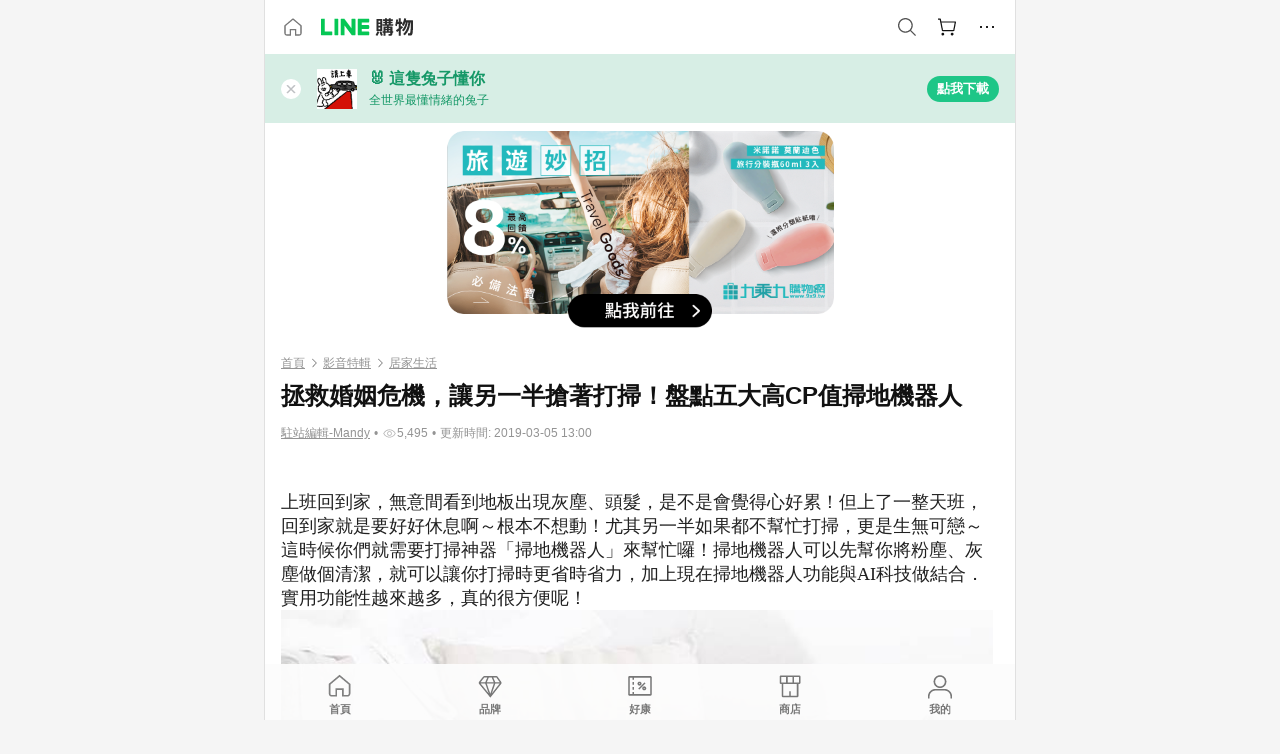

--- FILE ---
content_type: text/html;charset=utf-8
request_url: https://buy.line.me/u/article/4193?internal_source=today&internal_medium=more
body_size: 33709
content:
<!DOCTYPE html><html  lang="zh-Hant" class="chrome"><head><meta charset="utf-8">
<meta name="viewport" content="width=device-width, initial-scale=1.0, maximum-scale=1.0, user-scalable=0, viewport-fit=cover">
<title>拯救婚姻危機，讓另一半搶著打掃！盤點五大高CP值掃地機器人 | LINE購物</title>
<link rel="preconnect" href="https://shopping.line-scdn.net">
<link rel="preconnect" href="https://obs.line-scdn.net">
<link rel="preconnect" href="https://buy-obs.line-scdn.net">
<link integrity="sha384-RRbhlMlOgLB9ZDHCBHLAd7vR3y6cAMI5qlt1Lf4stEpK5p86whH24fMxQuIlWAmr" rel="stylesheet" href="/assets/style.B5luz4J9.css" crossorigin>
<link rel="preload" as="image" href="https://buy-obs.line-scdn.net/0hM60qpo3eEhkNCA0iZ4BtTl5cHnlyJgkbZDYNYXpTTWBzTQ9NYwsiJ3sLL2FeUS4MSjEhd3hXPCpbZzVHWhw2f0ltO2lLZBAJTm0AIkBDMylcTS0TYQtcOQ/w674">
<link rel="preload" as="image" href="https://buy-obs.line-scdn.net/0hqWJQF_2wLnh3KDF3uJVRLyR8IhgIBjV6HhYxAABzcUklbRppHig0WC10NQExQzB2MBEdFgJ3AEshRwkmIDwKHjNNBwgKfiB3NDggXjpjFEgxUxlyGytgWA">
<link integrity="sha384-H06V2BNTmfZObEaPR1ALgzdp1WP75mdyYCQ1DzzwQxnqMygAkXNZTZihs8YbJHct" rel="modulepreload" as="script" crossorigin href="/assets/D9QUfhx1.js">
<link integrity="sha384-z8fdcEs82Z9VbHdlohRAbWwrZbuOZ1FZWE0BeAnWajfO+Kln0OfcwCVEhfeLl7FJ" rel="modulepreload" as="script" crossorigin href="/assets/CJifafDl.js">
<link integrity="sha384-a5DhjFr3Zt+AB69DDEUgQaZGrSBkDcC/UaoAN0PZfDPKOw36jhNnFETITc6rg2KB" rel="modulepreload" as="script" crossorigin href="/assets/Cj9m00Sk.js">
<link integrity="sha384-bol/in5OxQvSQY7ekZ8/9EsH1eBxfzF68SLTHcL5gaPdD59UMf3ARNYpSFoz/qTr" rel="modulepreload" as="script" crossorigin href="/assets/DGWD9lq7.js">
<link integrity="sha384-dV3ipIo74n66L/M3nPQSXlooqTpw2pruwUQywAnkWBP8ir3lK6GKA6L+Yz8n2ZgE" rel="modulepreload" as="script" crossorigin href="/assets/DVGiHgXI.js">
<link integrity="sha384-6iL0BkBAjdLvaYZLXJT56wPZeAnHTprgC/L3jLy86HpOPaazaBfa/TuBT8Ag86hu" rel="modulepreload" as="script" crossorigin href="/assets/BJkOi6t4.js">
<link integrity="sha384-w5vEkeCoKOkEYpTDv5MC4VpbMlTGTLMZk1NW0QP64jhwRa1/KkeuCgVV1R0NnaLI" rel="modulepreload" as="script" crossorigin href="/assets/D1yNY8SZ.js">
<link integrity="sha384-VrduCxmz1e04vHpq9wP2YP49wPtLchFeebyot+D1JiRJPtEyRzRaxZsu+zXGCG/b" rel="modulepreload" as="script" crossorigin href="/assets/BrPHMzF7.js">
<link integrity="sha384-dOQ4cuo5cHQSrcak4dYJkcOtRulM6EOMBZlB152oRZSTsg7r6PTFpJofohPmWp7f" rel="modulepreload" as="script" crossorigin href="/assets/34TD_PPe.js">
<link integrity="sha384-1zdu/GiWiASSYFj0Dtv29ME0tZHGeeL3C1O4UdmJtRyZH56LwhzM3CQhvKZ5O7UM" rel="modulepreload" as="script" crossorigin href="/assets/HV3D5lod.js">
<link integrity="sha384-mLgTZYoRV69m7DsvOWcBUIOEcguI8RaMgoQJujymdHqYvV8ctVp5YyYGPyp/jYge" rel="modulepreload" as="script" crossorigin href="/assets/BHw9w9sM.js">
<link integrity="sha384-VbO4+EFwpYmyYLskueBKrF61TpEIlcIc2y91YEhf5Cq6Rh7WjfEXySry2BFo1DPh" rel="modulepreload" as="script" crossorigin href="/assets/4KTPYc66.js">
<link integrity="sha384-EM/+MD8vUfFdk4mR7a11+1YFWJIMtInKiICSirpJWbu0Gm8PFPJGJ3uPjIvAjl5Y" rel="modulepreload" as="script" crossorigin href="/assets/A7pdzCvD.js">
<link integrity="sha384-S0jPJg5fN7el1yK3WyUBdRWW81TxfGcUjIL7saKxD2V1F434nDt8tdKKIwjWSqMx" rel="modulepreload" as="script" crossorigin href="/assets/BrtczYKr.js">
<link integrity="sha384-6hh+pAb+yyz6a+fmOL0h7Pv7sO5y0bEF2wRPiUr3M8avWrxUrBgUQYdfIUrP5Ex1" rel="modulepreload" as="script" crossorigin href="/assets/Du-0PFd_.js">
<link integrity="sha384-xZuwEwoZSK1dzeLTy9jUxmLw22sryhCrirMq/+eVfPt6qwKDNE3rhB5v6M/eXFmL" rel="modulepreload" as="script" crossorigin href="/assets/CQy-4ooD.js">
<link integrity="sha384-F85Xa+LiPmOQHfmQWKhAXI//6iZTArcngkzjdc/e29w2RRhdb8NsP4z+GGp2iO5g" rel="modulepreload" as="script" crossorigin href="/assets/DsapwRds.js">
<link integrity="sha384-MZxJMoJH75/+Ojx4ki0Rg5IBlsvw10qNG8wukyCoMjWiIYjTTIGjDcQfr5vsO/7L" rel="modulepreload" as="script" crossorigin href="/assets/BWo-x0dm.js">
<link integrity="sha384-c88OqDlnmkOIrBYB0ixNHoJ9zQbGG432CB+EUJluRi5PXeQSMUrDCOIVOWxStqSC" rel="modulepreload" as="script" crossorigin href="/assets/DsY3ErVd.js">
<link integrity="sha384-R2uemmMprejZTymIYv799LLvDddleKNpoQr1US4o9CQI1KPy4IPmGsZy1I0dD/Ev" rel="modulepreload" as="script" crossorigin href="/assets/o7ptzxnM.js">
<link integrity="sha384-3UgAIMbp/i9EWqHC6X0KYsict/tbJOxHUvb/EPIvnxOH0sReXdRqjzbgq9wve1x9" rel="modulepreload" as="script" crossorigin href="/assets/BZNRx2a0.js">
<link integrity="sha384-imxoVQatFQySdhkpGKOx9C3XMY+3sVvP+mn53M0kvdEBWFA7JzoYJrZCWVFblrX3" rel="modulepreload" as="script" crossorigin href="/assets/BWJ8-D_Z.js">
<link integrity="sha384-QY6KFXCSiGNJvNHHjawqwYFgK7SWqVzkzwAyp6uEru3yhnTyLlbo+YSc81t3hRHr" rel="modulepreload" as="script" crossorigin href="/assets/CYSgxFDa.js">
<link integrity="sha384-qkKK9RddPtkxUl6BT5s3lNEwfvEZKTINxHODJkRhqRfO/NiD27SwpCCIcexrRBjT" rel="modulepreload" as="script" crossorigin href="/assets/CZ8YDmcD.js">
<link integrity="sha384-TODUeNZYB3xbwt9u9enNFiZAJ+O/oQ3ORI9r87TdfeNNUUaYsZ/mM+IXr7EAJozy" rel="modulepreload" as="script" crossorigin href="/assets/E0o6eEkK.js">
<link integrity="sha384-KhdHNkB/z6A82DxjBraHuK15qkLW7vRvM4wIJkq0IrpI/e3T5OO6nQSuyhyyx2Yz" rel="modulepreload" as="script" crossorigin href="/assets/CR3ZZVxl.js">
<link integrity="sha384-VN/UOJ9RdgLZg/riaCSfqUeKsnQNPJqX8bSpne8RvZX+S3c5xBFTxFbJkyMSTl4I" rel="modulepreload" as="script" crossorigin href="/assets/Dhb4eMQa.js">
<link integrity="sha384-EO4RBbWflZocxHnPWPyCgouLkUSRoubopJinPcQDmLUs5gY89Q6AUbPm219LpmK/" rel="modulepreload" as="script" crossorigin href="/assets/CkQtSve9.js">
<link integrity="sha384-JWp8EDuXMXRZa6oPTX2qwskTkCJVx1IvLKU9HE1GhVJHyM+8Uqr/SE6ziaXkHCKf" rel="modulepreload" as="script" crossorigin href="/assets/BBxw-wTK.js">
<link integrity="sha384-GOrpi3/DfL+KvKPYtLw5Axp+IYKjC8MToFgSJATNt1ni5eBBNbeeGLD+Httj9D8f" rel="modulepreload" as="script" crossorigin href="/assets/323QMO3N.js">
<link integrity="sha384-M7TD9xcdfL/1Jbq6VCJlgpXoZ9mMRHBztWU8VdxeCyAbqy0wcO2u3BA5k12EvGx7" rel="modulepreload" as="script" crossorigin href="/assets/DmXlBVQ1.js">
<link integrity="sha384-/U9bFvoGqpQln5IycBykoazbpJ6XvexTOzQnmCLRGABKYsBiaDd0gQgGiyt6+1Dl" rel="modulepreload" as="script" crossorigin href="/assets/BkklNQKw.js">
<link integrity="sha384-XhsVRS6NqRQjhvJ3IGRwnX2M0lbru+M9Jpw4KMcJETMu5Co4H8GO+G9++KIzwB58" rel="modulepreload" as="script" crossorigin href="/assets/BbeRj8oU.js">
<script src="https://static.line-scdn.net/liff/edge/2/sdk.js" defer data-hid="liff"></script>
<link rel="prefetch" as="image" type="image/png" href="/assets/ico-AIPrice--light.DBIYnsEs.png">
<link rel="prefetch" as="image" type="image/png" href="/assets/ico-AIPrice--dark.C7eYdi9Z.png">
<link rel="prefetch" as="image" type="image/png" href="/assets/ico-social108-line.Kg5Ad751.png">
<link rel="prefetch" as="image" type="image/png" href="/assets/ico-social108-fb.t9leBe85.png">
<link rel="prefetch" as="image" type="image/png" href="/assets/ico-social108-url.k_GOwe6c.png">
<link rel="prefetch" as="image" type="image/svg+xml" href="/assets/ico-navbar-home--black.rvetcKm_.svg">
<link rel="prefetch" as="image" type="image/svg+xml" href="/assets/ico-glass.B9b_u7qf.svg">
<link rel="prefetch" as="image" type="image/svg+xml" href="/assets/ico-product-like--black.R8gay-KN.svg">
<link rel="prefetch" as="image" type="image/svg+xml" href="/assets/ico-clock.CRfZodhE.svg">
<link rel="prefetch" as="image" type="image/png" href="/assets/favorite_img1.Dpi7Wrpc.png">
<link rel="prefetch" as="image" type="image/png" href="/assets/img-shoppingCart.2pyXJ4-e.png">
<link rel="prefetch" as="image" type="image/svg+xml" href="/assets/loading.D9q3AnIC.svg">
<link rel="prefetch" as="image" type="image/svg+xml" href="/assets/loading_big.Cu1Hp-nL.svg">
<link rel="prefetch" as="image" type="image/svg+xml" href="/assets/loading_white.CPnzDYu_.svg">
<link rel="prefetch" as="image" type="image/svg+xml" href="/assets/loading_white_big.BWd4BJ3W.svg">
<link rel="prefetch" as="image" type="image/png" href="/assets/img-error.DwjqFPrn.png">
<link rel="prefetch" as="image" type="image/png" href="/assets/img-priceTrackerTutorial--step1.CCKIm-vN.png">
<link rel="prefetch" as="image" type="image/png" href="/assets/img-priceTrackerTutorial--step2.DYym_dnR.png">
<link rel="prefetch" as="image" type="image/png" href="/assets/img-priceTrackerTutorial--step3.BYe8Y216.png">
<link rel="prefetch" as="image" type="image/png" href="/assets/img-priceTrackerTutorial--step4.C4vthmjI.png">
<link rel="prefetch" as="image" type="image/png" href="/assets/img-tips-transferinfo.ElFsZNPa.png">
<link rel="prefetch" as="image" type="image/png" href="/assets/ico-tutorial-linepoints.DxmGtkDv.png">
<link rel="prefetch" as="image" type="image/png" href="/assets/ico-tutorial-lowprice.BY6GCV4e.png">
<link rel="prefetch" as="image" type="image/png" href="/assets/ico-tutorial-savemoney.DuUdrL5v.png">
<link rel="prefetch" as="image" type="image/png" href="/assets/ico-tutorial-benefit.T1eTBBAv.png">
<link rel="prefetch" as="image" type="image/png" href="/assets/img-linepoint-step1.BQkKHcGR.png">
<link rel="prefetch" as="image" type="image/png" href="/assets/img-linepoint-step2.DoDZehq4.png">
<link rel="prefetch" as="image" type="image/png" href="/assets/img-linepoint-step3.DqhkqNI8.png">
<link rel="prefetch" as="image" type="image/png" href="/assets/img-tutorial-angpauinfo.C691D31o.png">
<link rel="prefetch" as="image" type="image/png" href="/assets/img-angpau-step1.Choa-Nah.png">
<link rel="prefetch" as="image" type="image/png" href="/assets/img-angpau-step2.fOOUmOrQ.png">
<link rel="prefetch" as="image" type="image/png" href="/assets/img-angpau-step3.DXVOzogX.png">
<link rel="prefetch" as="image" type="image/png" href="/assets/img-angpau-step4.hBrkGnJz.png">
<link rel="prefetch" as="image" type="image/png" href="/assets/ico-tutorialHongbao.DGh0-HQ3.png">
<link rel="prefetch" as="image" type="image/png" href="/assets/img-tutorial-missioninfo.C-SATwqO.png">
<link rel="prefetch" as="image" type="image/png" href="/assets/ico-tutorialMission.DfTvKlPf.png">
<link rel="prefetch" as="image" type="image/png" href="/assets/img-tips-quota.VCNhqGxs.png">
<link rel="prefetch" as="image" type="image/png" href="/assets/img-tutorial-monthlybuyinfo.BOFEwRbW.png">
<link rel="prefetch" as="image" type="image/png" href="/assets/ico-tutorial-monthlybuyCart.qZCLjCL2.png">
<link rel="prefetch" as="image" type="image/png" href="/assets/ico-tutorial-monthlybuyCheck.CUtUT1Rq.png">
<link rel="prefetch" as="image" type="image/png" href="/assets/img-monthlybuy-step1.cqlPuECQ.png">
<link rel="prefetch" as="image" type="image/png" href="/assets/img-monthlybuy-step2.BDi3eOp1.png">
<link rel="prefetch" as="image" type="image/png" href="/assets/img-monthlybuy-step3.D7J2Pm6_.png">
<link rel="prefetch" as="image" type="image/png" href="/assets/img-monthlybuy-step4.D0_Dqac8.png">
<link rel="prefetch" as="image" type="image/png" href="/assets/ico-tutorialMonthlybuy.K1GCo0qF.png">
<link rel="prefetch" as="image" type="image/png" href="/assets/ico-tutorial-priviledge1.xvbEMEh0.png">
<link rel="prefetch" as="image" type="image/png" href="/assets/ico-tutorial-priviledge2.CCgQq_9g.png">
<link rel="prefetch" as="image" type="image/png" href="/assets/ico-tutorial-priviledge3.C4Z4uf-h.png">
<link rel="prefetch" as="image" type="image/png" href="/assets/ico-tutorial-priviledge4.DSyXnJ5T.png">
<link rel="prefetch" as="image" type="image/png" href="/assets/img-tutorial-passportinfo.BzBrDoPg.png">
<link rel="prefetch" as="image" type="image/png" href="/assets/ico-tutorialPassport.CKyw9_Hr.png">
<link rel="prefetch" as="image" type="image/svg+xml" href="/assets/img-unrecognizableProductDefault.CyRpUHyn.svg">
<link rel="prefetch" as="image" type="image/svg+xml" href="/assets/img-noCopMerchantDefault.DIDmNaBz.svg">
<link rel="prefetch" as="image" type="image/png" href="/assets/og_image.Dc0El0ue.png">
<link rel="prefetch" as="image" type="image/png" href="/assets/favicon-32x32.CERNqo6f.png">
<link rel="prefetch" as="image" type="image/png" href="/assets/favicon-16x16.DsIZ3wwF.png">
<link rel="prefetch" as="image" type="image/x-icon" href="/assets/favicon.CW2t5flA.ico">
<link rel="prefetch" as="image" type="image/png" href="/assets/apple-touch-icon.BVJpEzX5.png">
<link rel="prefetch" as="image" type="image/svg+xml" href="/assets/safari-pinned-tab.Bfe6lB9P.svg">
<link rel="prefetch" as="image" type="image/svg+xml" href="/assets/badge-parity.DoTzVVDB.svg">
<link rel="prefetch" as="image" type="image/svg+xml" href="/assets/badge-fresh.C0DVF-gn.svg">
<link rel="prefetch" as="image" type="image/svg+xml" href="/assets/badge-newStore.Cg1pHwnu.svg">
<link rel="prefetch" as="image" type="image/svg+xml" href="/assets/badge-ranking.Bk2qrM48.svg">
<link rel="prefetch" as="image" type="image/svg+xml" href="/assets/badge-rush.BTygeurn.svg">
<link rel="prefetch" as="image" type="image/svg+xml" href="/assets/badge-hotSearch.BNmm1d9W.svg">
<link rel="prefetch" as="image" type="image/svg+xml" href="/assets/badge-recommendation.CkDV9CeC.svg">
<link rel="prefetch" as="image" type="image/svg+xml" href="/assets/badge-showLowerPrice.VgEbcxW2.svg">
<link rel="prefetch" as="image" type="image/png" href="/assets/img-angpauCircle.zsfDvmnf.png">
<link rel="prefetch" as="image" type="image/svg+xml" href="/assets/ico-shoppingNoteEntry-default--black.DD5vC7JS.svg">
<link rel="prefetch" as="image" type="image/svg+xml" href="/assets/ico-shoppingNoteEntry-default--white.O30l9mZp.svg">
<link rel="prefetch" as="image" type="image/svg+xml" href="/assets/ico-shoppingBag.kJOU3R3r.svg">
<link rel="prefetch" as="image" type="image/svg+xml" href="/assets/ico-shoppingNote.CYf5R6p8.svg">
<link rel="prefetch" as="image" type="image/svg+xml" href="/assets/img-logo--colorful.D_usoKOi.svg">
<link rel="prefetch" as="image" type="image/svg+xml" href="/assets/ico-arrow--leftBlack.CnoHEo6X.svg">
<link rel="prefetch" as="image" type="image/svg+xml" href="/assets/ico-outlined-homepageBlack.D_Bu0PkT.svg">
<link rel="prefetch" as="image" type="image/svg+xml" href="/assets/ico-bell--black.rDjO1CtY.svg">
<link rel="prefetch" as="image" type="image/svg+xml" href="/assets/ico-cartDarkGray.B0_Zm9Er.svg">
<link rel="prefetch" as="image" type="image/svg+xml" href="/assets/ico-glassDeepGrey.4HBuXfpO.svg">
<link rel="prefetch" as="image" type="image/svg+xml" href="/assets/ico-menu--black.DIw2ISWO.svg">
<link rel="prefetch" as="image" type="image/svg+xml" href="/assets/ico-close--black.C0D_WCjI.svg">
<link rel="prefetch" as="image" type="image/svg+xml" href="/assets/ico-barcodeBlack.EMGqZUEa.svg">
<link rel="prefetch" as="image" type="image/svg+xml" href="/assets/img-logo--white.ws-OQZLF.svg">
<link rel="prefetch" as="image" type="image/svg+xml" href="/assets/ico-arrow--leftWhite2.DisqKg3Y.svg">
<link rel="prefetch" as="image" type="image/svg+xml" href="/assets/ico-outlined-homepageWhite.0N_nKCXb.svg">
<link rel="prefetch" as="image" type="image/svg+xml" href="/assets/ico-bell--white.As7mgZX1.svg">
<link rel="prefetch" as="image" type="image/svg+xml" href="/assets/ico-cart.BCosiCm-.svg">
<link rel="prefetch" as="image" type="image/svg+xml" href="/assets/ico-glassWhite.DjoHr4D6.svg">
<link rel="prefetch" as="image" type="image/svg+xml" href="/assets/ico-menu--white.D5XWMDLz.svg">
<link rel="prefetch" as="image" type="image/svg+xml" href="/assets/ico-close--white.BH9pt9aA.svg">
<link rel="prefetch" as="image" type="image/svg+xml" href="/assets/ico-barcodeWhite.9e_7wgQd.svg">
<link rel="prefetch" as="image" type="image/svg+xml" href="/assets/ico-close--button.DlQeO4mx.svg">
<link rel="prefetch" as="image" type="image/png" href="/assets/ico-goUp.9ngTY99_.png">
<link rel="prefetch" as="image" type="image/svg+xml" href="/assets/ico-navbar-home.pTdx6kH8.svg">
<link rel="prefetch" as="image" type="image/svg+xml" href="/assets/ico-navbar-homeOn.BXKY35o-.svg">
<link rel="prefetch" as="image" type="image/svg+xml" href="/assets/ico-navbar-brand.DSm8Mb_j.svg">
<link rel="prefetch" as="image" type="image/svg+xml" href="/assets/ico-navbar-brandOn.BGbRYYkS.svg">
<link rel="prefetch" as="image" type="image/svg+xml" href="/assets/ico-navbar-benefit.CVpFf2LJ.svg">
<link rel="prefetch" as="image" type="image/svg+xml" href="/assets/ico-navbar-benefitOn.CMjzQK5w.svg">
<link rel="prefetch" as="image" type="image/svg+xml" href="/assets/ico-navbar-special.Bv7eUmCf.svg">
<link rel="prefetch" as="image" type="image/svg+xml" href="/assets/ico-navbar-specialOn.CA8QWgEz.svg">
<link rel="prefetch" as="image" type="image/svg+xml" href="/assets/ico-navbar-account.D_JBbAaL.svg">
<link rel="prefetch" as="image" type="image/svg+xml" href="/assets/ico-navbar-accountOn.lN8Sl9dl.svg">
<link rel="prefetch" as="image" type="image/svg+xml" href="/assets/img-recommend.KMJbq0_8.svg">
<link rel="prefetch" as="image" type="image/svg+xml" href="/assets/img-totop.B59KCYmN.svg">
<link rel="prefetch" as="image" type="image/svg+xml" href="/assets/ico-arrow--left777777.CiUgt2Xu.svg">
<link rel="prefetch" as="image" type="image/png" href="/assets/ico-social50-line.BRshQTKT.png">
<link rel="prefetch" as="image" type="image/png" href="/assets/ico-social50-fb.BBsgz-Qv.png">
<link rel="prefetch" as="image" type="image/png" href="/assets/ico-social50-url.CMtwK1k1.png">
<link rel="prefetch" as="image" type="image/png" href="/assets/ico-social72-line.BEYufS0u.png">
<link rel="prefetch" as="image" type="image/png" href="/assets/ico-social72-fb.CngPcpDD.png">
<link rel="prefetch" as="image" type="image/png" href="/assets/ico-social72-url.BsnljhuG.png">
<link rel="prefetch" as="image" type="image/svg+xml" href="/assets/ico-ok.Bx9Y-ieW.svg">
<link rel="prefetch" as="image" type="image/svg+xml" href="/assets/ico-okOn.CVd3fBBN.svg">
<link rel="prefetch" as="image" type="image/svg+xml" href="/assets/ico-check-green.BLcA-ro-.svg">
<link rel="prefetch" as="image" type="image/png" href="/assets/favorite_bg.BuLA8s9V.png">
<link rel="prefetch" as="image" type="image/svg+xml" href="/assets/ico-checkedWhite.CSrkc97X.svg">
<link rel="prefetch" as="image" type="image/svg+xml" href="/assets/ico-checkedGray.Tvl1Ks0l.svg">
<link rel="prefetch" as="image" type="image/svg+xml" href="/assets/ico-loading--white.5G4YHqfR.svg">
<link rel="prefetch" as="image" type="image/svg+xml" href="/assets/ico-arrow--right.CNWSdj0U.svg">
<link rel="prefetch" as="image" type="image/svg+xml" href="/assets/ico-cartOrange.BJckGTg5.svg">
<link rel="prefetch" as="image" type="image/svg+xml" href="/assets/ico-shop--white.DULimFDL.svg">
<link rel="prefetch" as="image" type="image/png" href="/assets/img-AIpriceWithSpotLight.hjXHnhT5.png">
<link rel="prefetch" as="image" type="image/svg+xml" href="/assets/ico-calendarWhite.B-rHPhUf.svg">
<link rel="prefetch" as="image" type="image/svg+xml" href="/assets/ico-settingPriceAlertBell--white.CWhCFx-a.svg">
<link rel="prefetch" as="image" type="image/svg+xml" href="/assets/ico-arrow--rightGray.CoWdCWie.svg">
<link rel="prefetch" as="image" type="image/svg+xml" href="/assets/ico-point--green.C6QozQX8.svg">
<link rel="prefetch" as="image" type="image/svg+xml" href="/assets/ico-point--gray.CwT7ymaW.svg">
<link rel="prefetch" as="image" type="image/svg+xml" href="/assets/img-radarGreen.CN93xa6Z.svg">
<link rel="prefetch" as="image" type="image/svg+xml" href="/assets/ico-cancel--grey.y20wjKk9.svg">
<link rel="prefetch" as="image" type="image/svg+xml" href="/assets/ico-arrow--downGreen.DamuGg1d.svg">
<link rel="prefetch" as="image" type="image/svg+xml" href="/assets/ico-issueBlue.Cv_EvCnD.svg">
<link rel="prefetch" as="image" type="image/svg+xml" href="/assets/ico-settingPriceAlertBell--green.DGhGrK5M.svg">
<link rel="prefetch" as="image" type="image/svg+xml" href="/assets/ico-arrow--rightBlack.C_lxOHQh.svg">
<link rel="prefetch" as="image" type="image/svg+xml" href="/assets/ico-questionMarkGrey.EX5aKzhd.svg">
<link rel="prefetch" as="image" type="image/svg+xml" href="/assets/ico-point--white.DiQtpN6g.svg">
<link rel="prefetch" as="image" type="image/svg+xml" href="/assets/img-presentBox--green.TVcvGSjo.svg">
<link rel="prefetch" as="image" type="image/svg+xml" href="/assets/ico-exclamation-green.C22jQFzh.svg">
<link rel="prefetch" as="image" type="image/png" href="/assets/img-tutorial-newbuyerAngpau.IQc2VBXm.png">
<link rel="prefetch" as="image" type="image/png" href="/assets/ico-tutorial-newbuyerAngpau.BF2RphfN.png">
<link rel="prefetch" as="image" type="image/svg+xml" href="/assets/ico-arrow--downGreyLight.-PxCy2F4.svg">
<link rel="prefetch" as="image" type="image/png" href="/assets/img-tutorial-bannerLinepoint.DSRIAVpU.png">
<link rel="prefetch" as="image" type="image/svg+xml" href="/assets/ico-arrow--downGreyDeep.Dy_jgCzs.svg">
<link rel="prefetch" as="image" type="image/png" href="/assets/img-tutorialTopimg.BVwuYd1V.png">
<link rel="prefetch" as="image" type="image/svg+xml" href="/assets/ico-trashCanRed.DFMeqfHR.svg">
<link rel="prefetch" as="image" type="image/svg+xml" href="/assets/img-loading.DAd8vyWK.svg">
<link rel="prefetch" as="image" type="image/svg+xml" href="/assets/ico-photo000000.5FvFntbr.svg">
<link rel="prefetch" as="image" type="image/svg+xml" href="/assets/ico-pen000000.DBRHNis3.svg">
<link rel="prefetch" as="image" type="image/svg+xml" href="/assets/ico-tag000000.Denfp1DR.svg">
<link rel="prefetch" as="image" type="image/svg+xml" href="/assets/ico-dollar000000.BBxnChPV.svg">
<link rel="prefetch" as="image" type="image/svg+xml" href="/assets/ico-cancelWhiteA20.6tHz8eS3.svg">
<link rel="prefetch" as="image" type="image/svg+xml" href="/assets/ico-arrow--down111111bold.DB1gtSeb.svg">
<link rel="prefetch" as="image" type="image/svg+xml" href="/assets/ico-exclamationMarkGrey.CEgQ3w61.svg">
<link rel="prefetch" as="image" type="image/svg+xml" href="/assets/ico-creditCard.MO3Wkm5M.svg">
<link rel="prefetch" as="image" type="image/svg+xml" href="/assets/ico-user.D7s6ESw9.svg">
<link rel="prefetch" as="image" type="image/svg+xml" href="/assets/ico-coinBlack.Ct9QrHk9.svg">
<link rel="prefetch" as="image" type="image/svg+xml" href="/assets/ico-couponPercentage.CIm48I56.svg">
<link rel="prefetch" as="image" type="image/svg+xml" href="/assets/ico-signIn.RQuDDcX3.svg">
<link rel="prefetch" as="image" type="image/svg+xml" href="/assets/ico-lineDelima._tfoT26-.svg">
<link rel="prefetch" as="image" type="image/svg+xml" href="/assets/ico-creditCardWhite.BkVg_c6S.svg">
<link rel="prefetch" as="image" type="image/svg+xml" href="/assets/ico-userWhite.IJSphSZp.svg">
<link rel="prefetch" as="image" type="image/svg+xml" href="/assets/ico-coinWhite.t-RxNaGa.svg">
<link rel="prefetch" as="image" type="image/svg+xml" href="/assets/ico-couponPercentageWhite.CD6BGOfi.svg">
<link rel="prefetch" as="image" type="image/svg+xml" href="/assets/ico-signInWhite.EeTUhtJC.svg">
<link rel="prefetch" as="image" type="image/svg+xml" href="/assets/ico-lineDelimaWhite.Y-PHdCqD.svg">
<link rel="prefetch" as="image" type="image/svg+xml" href="/assets/ico-uploadImage1EC687.DaaQVrkB.svg">
<link rel="prefetch" as="image" type="image/svg+xml" href="/assets/img-notebannerBg.CsLcSsSa.svg">
<link rel="prefetch" as="image" type="image/svg+xml" href="/assets/ico-shoppingNoteBlack.BzRwSPw5.svg">
<link rel="prefetch" as="image" type="image/svg+xml" href="/assets/ico-pen949494.BZVhkxZe.svg">
<link rel="prefetch" as="image" type="image/svg+xml" href="/assets/ico-outlink111111.DD33-WtY.svg">
<link rel="prefetch" as="image" type="image/svg+xml" href="/assets/ico-arrow--right111111.q8YJKxfQ.svg">
<link rel="prefetch" as="image" type="image/svg+xml" href="/assets/ico-plus111111.m8dDflS3.svg">
<link rel="prefetch" as="image" type="image/svg+xml" href="/assets/ico-plusc8c8c8.Wh1N6N8x.svg">
<link rel="prefetch" as="image" type="image/svg+xml" href="/assets/ico-angpau.T5T0hVop.svg">
<link rel="prefetch" as="image" type="image/svg+xml" href="/assets/ico-angpauMonochrome.DhKf0X6A.svg">
<link rel="prefetch" as="image" type="image/svg+xml" href="/assets/ico-rewardMission.CqGtjBsp.svg">
<link rel="prefetch" as="image" type="image/svg+xml" href="/assets/icon_missionDisable.BO9SDy4V.svg">
<link rel="prefetch" as="image" type="image/svg+xml" href="/assets/ico-penC8C8C8.Do7VrS4u.svg">
<link rel="prefetch" as="image" type="image/svg+xml" href="/assets/ico-okFF5B57.ClNzYsMv.svg">
<link rel="prefetch" as="image" type="image/png" href="/assets/bg-hotSearch-right.DrLYAb6T.png">
<link rel="prefetch" as="image" type="image/png" href="/assets/bg-hotSearch-left.BPZujni4.png">
<link rel="prefetch" as="script" crossorigin href="/assets/URHNVWlD.js">
<link rel="prefetch" as="script" crossorigin href="/assets/BGuUxEhy.js">
<link rel="prefetch" as="script" crossorigin href="/assets/ubTdzax2.js">
<link rel="prefetch" as="script" crossorigin href="/assets/DayJJwqV.js">
<link rel="prefetch" as="script" crossorigin href="/assets/BXZcsJlh.js">
<link rel="prefetch" as="script" crossorigin href="/assets/D6dj2eE7.js">
<link rel="prefetch" as="script" crossorigin href="/assets/BcAaGpei.js">
<link rel="prefetch" as="script" crossorigin href="/assets/D1aqi_NQ.js">
<link rel="prefetch" as="script" crossorigin href="/assets/BNF_aRAY.js">
<link rel="prefetch" as="script" crossorigin href="/assets/CK3-thgt.js">
<link rel="prefetch" as="image" type="image/png" href="/assets/lineShopping.CY-UF2uq.png">
<link rel="prefetch" as="image" type="image/svg+xml" href="/assets/ico-viewcount.DFLUn_Iz.svg">
<link rel="prefetch" as="image" type="image/svg+xml" href="/assets/ico-arrow--rightGrayBold.D4AV8bOv.svg">
<link rel="prefetch" as="image" type="image/png" href="/assets/badge-bestTiming.CXJDr1_1.png">
<link rel="prefetch" as="image" type="image/svg+xml" href="/assets/ico-bell--grey.CVZtyURQ.svg">
<link rel="prefetch" as="image" type="image/svg+xml" href="/assets/ico-bell--green.BjLIXZQX.svg">
<link rel="prefetch" as="image" type="image/gif" href="/assets/img-badgeBg.GFu2V2pV.gif">
<link rel="prefetch" as="image" type="image/png" href="/assets/ico-entryAngpau.BY7xqj1H.png">
<link rel="prefetch" as="image" type="image/png" href="/assets/ico-entryFirstTimerBuy.CSKtfg0q.png">
<link rel="prefetch" as="image" type="image/png" href="/assets/ico-entryRegularShopping.iBG3AS9F.png">
<link rel="prefetch" as="image" type="image/png" href="/assets/rank_1.DGWx_WX6.png">
<link rel="prefetch" as="image" type="image/png" href="/assets/rank_2.BZoQ1Ylf.png">
<link rel="prefetch" as="image" type="image/png" href="/assets/rank_3.D4miq1ro.png">
<link rel="prefetch" as="image" type="image/png" href="/assets/rank_4.CZlnCNsm.png">
<link rel="prefetch" as="image" type="image/png" href="/assets/rank_5.CHTRhhzc.png">
<link rel="prefetch" as="image" type="image/png" href="/assets/rank_6.xT_aAa5U.png">
<link rel="prefetch" as="image" type="image/png" href="/assets/rank_7.BhBPxHHN.png">
<link rel="prefetch" as="image" type="image/png" href="/assets/rank_8.BWY3qQi4.png">
<link rel="prefetch" as="image" type="image/png" href="/assets/rank_9.CX4IY0_P.png">
<link rel="prefetch" as="image" type="image/png" href="/assets/rank_10.ByWKecS-.png">
<link rel="prefetch" as="image" type="image/png" href="/assets/badge-waitBePaid.D6A37hwP.png">
<link rel="prefetch" as="image" type="image/svg+xml" href="/assets/badge-commercial.DH5N_pEF.svg">
<link rel="prefetch" as="image" type="image/svg+xml" href="/assets/ico-fire.DUEfKXq5.svg">
<link rel="prefetch" as="image" type="image/png" href="/assets/ico-cart-like--heartbeat.BhSG233-.png">
<link rel="prefetch" as="image" type="image/png" href="/assets/ico-product-like--heartbeat.DLzkncHw.png">
<link rel="prefetch" as="image" type="image/svg+xml" href="/assets/ico-shoppingNoteB7B7B7.BhHnpug5.svg">
<link rel="prefetch" as="image" type="image/svg+xml" href="/assets/ico-shoppingNote--selected.DZluD8K6.svg">
<link rel="prefetch" as="image" type="image/svg+xml" href="/assets/ico-shoppingNote777777.CblRvGvO.svg">
<link rel="prefetch" as="image" type="image/svg+xml" href="/assets/ico-product-like.xTa1aUAx.svg">
<link rel="prefetch" as="image" type="image/svg+xml" href="/assets/ico-product-liked.CuLQs_Nv.svg">
<link rel="prefetch" as="image" type="image/svg+xml" href="/assets/ico-product-like--white.D0MeNH-k.svg">
<link rel="prefetch" as="image" type="image/svg+xml" href="/assets/ico-cartGray.CWkBJ-Sp.svg">
<link rel="prefetch" as="image" type="image/svg+xml" href="/assets/ico-cartBlack--bottom.BUej1hUO.svg">
<link rel="prefetch" as="image" type="image/svg+xml" href="/assets/ico-cartOrange--bottom.B5ZBhwRt.svg">
<link rel="prefetch" as="image" type="image/svg+xml" href="/assets/badge-store--boxType.B9MdYrIc.svg">
<link rel="prefetch" as="image" type="image/svg+xml" href="/assets/badge-store.BxS3T5LF.svg">
<link rel="prefetch" as="image" type="image/svg+xml" href="/assets/badge-gift--boxType.D_d51sJ0.svg">
<link rel="prefetch" as="image" type="image/svg+xml" href="/assets/badge-gift.S-K2wspb.svg">
<link rel="prefetch" as="image" type="image/svg+xml" href="/assets/ico-shoppingLens.oyB_I5Qj.svg">
<link rel="prefetch" as="image" type="image/png" href="/assets/img-shoppingChannel-item01.BfJvRJej.png">
<link rel="prefetch" as="image" type="image/png" href="/assets/img-shoppingChannel-item02.BjgLiyDL.png">
<link rel="prefetch" as="image" type="image/png" href="/assets/img-shoppingChannel-item03.Do0lt30y.png">
<link rel="prefetch" as="image" type="image/png" href="/assets/img-shoppingChannel-item04.DJlK8Nja.png">
<link rel="prefetch" as="image" type="image/png" href="/assets/img-shoppingChannel-item05.BIyqgRwK.png">
<link rel="prefetch" as="image" type="image/png" href="/assets/img-shoppingChannel-item06.BhaUQnp6.png">
<link rel="prefetch" as="image" type="image/png" href="/assets/img-shoppingChannel-item08.Bbj0zzm1.png">
<link rel="prefetch" as="image" type="image/png" href="/assets/img-shoppingChannel-item09.CTjCkKVZ.png">
<link rel="prefetch" as="image" type="image/png" href="/assets/img-shoppingChannel-item10.ThlMInT2.png">
<link rel="prefetch" as="image" type="image/png" href="/assets/img-shoppingChannel-item11.79vJ6iA5.png">
<link rel="prefetch" as="image" type="image/png" href="/assets/img-shoppingChannel-item12.C7tYNoiJ.png">
<link rel="prefetch" as="image" type="image/svg+xml" href="/assets/ico-home--white.BX33zu69.svg">
<link rel="prefetch" as="image" type="image/svg+xml" href="/assets/ico-glass111111.PLKLPpfi.svg">
<link rel="prefetch" as="image" type="image/svg+xml" href="/assets/ico-linkWhite.BY0Z_hV_.svg">
<script data-hid="APOLLO_STATE">window.__APOLLO_STATE__ = {"ROOT_QUERY":{"__typename":"Query","activeOMOEvent":null,"clientConfig":{"__typename":"ClientConfig","enableExtensionPage":true,"disableGoogleSearch":false,"enableGA4EventToApp":false,"enableBestPriceFinderPage":true},"seoSettings({\"path\":\"https://buy.line.me/u/article/4193?internal_source=today&internal_medium=more\"})":{"__typename":"SeoSettings","meta":null,"footer":null},"promotionBanners":[{"__typename":"PromotionBannerInfo","displayPage":"ARTICLE_PAGE","imageUrl":"https://buy-obs.line-scdn.net/0hkD-SXGwNNGsQKitXLD5LPEN-OAtvBC9peRQrE2dxa1hWRQ92fDpyDElMEQFWGRg8VxMHBWV1GlhGRRM1Rz4QDVRPHRtWRgs5eTkIRkpfCl9WUQNhfCl6Sw","title":"🐰 這隻兔子懂你","subtitle":"全世界最懂情緒的兔子","buttonText":"點我下載","buttonUrl":"https://buy.line.me/content/lineshoppingapp/"},{"__typename":"PromotionBannerInfo","displayPage":"VIDEO_PAGE","imageUrl":"https://buy-obs.line-scdn.net/0hkD-SXGwNNGsQKitXLD5LPEN-OAtvBC9peRQrE2dxa1hWRQ92fDpyDElMEQFWGRg8VxMHBWV1GlhGRRM1Rz4QDVRPHRtWRgs5eTkIRkpfCl9WUQNhfCl6Sw","title":"🐰 這隻兔子懂你","subtitle":"全世界最懂情緒的兔子","buttonText":"點我下載","buttonUrl":"https://buy.line.me/content/lineshoppingapp/"},{"__typename":"PromotionBannerInfo","displayPage":"PARTNER_PAGE","imageUrl":"https://buy-obs.line-scdn.net/0hkD-SXGwNNGsQKitXLD5LPEN-OAtvBC9peRQrE2dxa1hWRQ92fDpyDElMEQFWGRg8VxMHBWV1GlhGRRM1Rz4QDVRPHRtWRgs5eTkIRkpfCl9WUQNhfCl6Sw","title":"🐰 這隻兔子懂你","subtitle":"全世界最懂情緒的兔子","buttonText":"點我下載","buttonUrl":"https://buy.line.me/content/lineshoppingapp/"},{"__typename":"PromotionBannerInfo","displayPage":"PRODUCT_PAGE","imageUrl":"https://buy-obs.line-scdn.net/0hkD-SXGwNNGsQKitXLD5LPEN-OAtvBC9peRQrE2dxa1hWRQ92fDpyDElMEQFWGRg8VxMHBWV1GlhGRRM1Rz4QDVRPHRtWRgs5eTkIRkpfCl9WUQNhfCl6Sw","title":"🐰 這隻兔子懂你","subtitle":"全世界最懂情緒的兔子","buttonText":"點我下載","buttonUrl":"https://buy.line.me/content/lineshoppingapp/"},{"__typename":"PromotionBannerInfo","displayPage":"PRICE_PAGE","imageUrl":"https://buy-obs.line-scdn.net/0hkD-SXGwNNGsQKitXLD5LPEN-OAtvBC9peRQrE2dxa1hWRQ92fDpyDElMEQFWGRg8VxMHBWV1GlhGRRM1Rz4QDVRPHRtWRgs5eTkIRkpfCl9WUQNhfCl6Sw","title":"🐰 這隻兔子懂你","subtitle":"全世界最懂情緒的兔子","buttonText":"點我下載","buttonUrl":"https://buy.line.me/content/lineshoppingapp/"}],"media({\"id\":\"4193\",\"type\":\"ARTICLE\"})":{"__typename":"Article","type":"ARTICLE","id":"4193","title":"拯救婚姻危機，讓另一半搶著打掃！盤點五大高CP值掃地機器人","description":"上班回到家，無意間看到地板出現灰塵、頭髮，是不是會覺得心好累！但上了一整天班，回到家就是要好好休息啊～根本不想動！尤其另一半如果","categoryDetails":[{"__typename":"MediaCategory","id":"625","name":"居家生活"}],"products":[],"merchant":{"__typename":"Merchant","merchantId":77717,"shopId":77717,"name":"駐站編輯-Mandy","url":"https://buy.line.me/u/partner/77717"},"detail":"\u003cp style=\"margin:22px 0px 0px;padding:0px;color:rgb(33, 33, 33);font-family:\"\u003e\u003cspan style=\"font-size:large\"\u003e上班回到家，無意間看到地板出現灰塵、頭髮，是不是會覺得心好累！但上了一整天班，回到家就是要好好休息啊～根本不想動！尤其另一半如果都不幫忙打掃，更是生無可戀～這時候你們就需要打掃神器「掃地機器人」來幫忙囉！掃地機器人可以先幫你將粉塵、灰塵做個清潔，就可以讓你打掃時更省時省力，加上現在掃地機器人功能與AI科技做結合．實用功能性越來越多，真的很方便呢！ \u003c/span\u003e\u003c/p\u003e\u003cfigure class=\"fig-cont include-image\" style=\"margin:0px;position:relative;line-height:normal;font-family:\"\u003e\u003cdiv class=\"fig-img-wrap\" style=\"margin:0px;padding:0px;position:relative\"\u003e\u003cimg alt=\"\" data-hashid=\"0hSliBWIqWDENUOyZZpBNzFG5tDyxnVx9AMA1dQBdVUncrDR5CPVsUcnc5AnF4WEsdOg1LJHA4F3JxWBsWbVoU\" data-index=\"0\" src=\"https://obs.line-scdn.net/0h3p9yFle-bF8EAERhXUITCD1WYC43ZHlZanhwPXYJNTggODcJbDYgJSRSO2Y1YysNb3ojaykAYDwpYi8MMG8\" style=\"border:0px none;display:block;width:712px\" /\u003e\u003c/div\u003e\u003cfigcaption style=\"margin-top:12px;color:rgb(178, 178, 178)\"\u003e\u003cspan style=\"font-size:large\"\u003e \u003c/span\u003e\u003c/figcaption\u003e\u003c/figure\u003e\u003cp style=\"margin:22px 0px 0px;padding:0px;color:rgb(33, 33, 33);font-family:\"\u003e\u003cspan style=\"font-weight:700;font-size:large\"\u003e\u003cspan style=\"outline-color:initial;outline-width:initial;color:rgb(0, 184, 104);border-bottom:1px dashed rgb(145, 184, 193);padding-bottom:1px\"\u003e\u003ca href=\"https://buy.line.me/R/price/88240?internal_source=today&amp;internal_medium=writer&amp;internal_campaign=2019\"\u003eIrobot 960 roomba\u003c/a\u003e\u003c/span\u003e\u003c/span\u003e\u003c/p\u003e\u003cfigure class=\"fig-cont include-image\" style=\"margin:27px 0px 0px;position:relative;line-height:normal;font-family:\"\u003e\u003ca href=\"https://buy.line.me/R/price/88240?internal_source=today&amp;internal_medium=writer&amp;internal_campaign=2019\"\u003e\u003cspan style=\"outline-color:initial;outline-width:initial;color:rgb(0, 184, 104);border-color:initial;padding-bottom:1px;font-size:large;border-image:initial\"\u003e\u003cimg alt=\"\" class=\"not-image-slide\" data-hashid=\"0hPurGHNzrD1pPPiVAv51wDXVoDDV8UhxZKwheWQxQUW4wCB1bJg9Fa2xpWWo1DkgEIQhIOmo6FGtqXRgPdgxF\" src=\"https://obs.line-scdn.net/0hYbzjZFyJBk1HEy5zHlJ5Gn5FCjx0dxNLKWtIImFAWXs-cF0SeiAbN2cWWn52c0UeKGlIfmoUCC1pcxQcKHc\" style=\"border:0px none;display:block;width:712px\" /\u003e\u003c/span\u003e\u003c/a\u003e\u003cfigcaption style=\"margin-top:12px;color:rgb(178, 178, 178)\"\u003e\u003ca href=\"https://buy.line.me/R/price/88240?internal_source=today&amp;internal_medium=writer&amp;internal_campaign=2019\"\u003e\u003cbr /\u003e\u003c/a\u003e\u003c/figcaption\u003e\u003c/figure\u003e\u003cfigure class=\"fig-cont include-image\" style=\"margin:27px 0px 0px;position:relative;line-height:normal;font-family:\"\u003e\u003cspan style=\"outline-color:initial;outline-width:initial;color:rgb(0, 184, 104);border-color:initial;padding-bottom:1px;font-size:large;border-image:initial\"\u003e\u003ca href=\"https://buy.line.me/R/price/88240?internal_source=today&amp;internal_medium=writer&amp;internal_campaign=2019\"\u003e\u003cimg alt=\"\" class=\"not-image-slide\" data-hashid=\"0h-gxKhmj5ckhFMlhStZ0NH39kcSd2XmFLIQQjSwZcLHw6BGBJLAM0eWYzKC1hBTUWKwQ1KGI3aXlgUWUdfAA0\" src=\"https://obs.line-scdn.net/0h0VIJPgjAb3l0M0dHLXIQLk1lYwhHV3p_GksiHgQ2ZEpZUTQmSFd0A1Q2MRpFUC4rS0l0HwMzOExaUyt_S1I\" style=\"border:0px none;display:block;width:712px\" /\u003e\u003c/a\u003e\u003c/span\u003e\u003cfigcaption style=\"margin-top:12px;color:rgb(178, 178, 178)\"\u003e\u003cbr /\u003e\u003c/figcaption\u003e\u003c/figure\u003e\u003cfigure class=\"fig-cont include-image\" style=\"margin:27px 0px 0px;position:relative;line-height:normal;font-family:\"\u003e\u003cspan style=\"outline-color:initial;outline-width:initial;color:rgb(0, 184, 104);border-color:initial;padding-bottom:1px;font-size:large;border-image:initial\"\u003e\u003ca href=\"https://buy.line.me/R/price/88240?internal_source=today&amp;internal_medium=writer&amp;internal_campaign=2019\"\u003e\u003cimg alt=\"\" class=\"not-image-slide\" data-hashid=\"0hNtuEotvIEVtIPDtBuJduDHJqEjR7UAJYLApAWAtST283CgNaIQ0Mams5R2xjCFYFJgpWO2o9CmptXwYOcQ4M\" src=\"https://obs.line-scdn.net/0hFPycSq5hGX9EGjFBHVpmKH1MFQ53fgx5KmJfGjZOQUtveUJ7L31RBWQeEE91IlYgfGABH2gbEBxtKF8vfX8\" style=\"border:0px none;display:block;width:712px\" /\u003e\u003c/a\u003e\u003c/span\u003e\u003cfigcaption style=\"margin-top:12px;color:rgb(178, 178, 178)\"\u003e\u003cbr /\u003e\u003c/figcaption\u003e\u003c/figure\u003e\u003cfigure class=\"fig-cont include-image\" style=\"margin:27px 0px 0px;position:relative;line-height:normal;font-family:\"\u003e\u003cspan style=\"outline-color:initial;outline-width:initial;color:rgb(0, 184, 104);border-color:initial;padding-bottom:1px;font-size:large;border-image:initial\"\u003e\u003ca href=\"https://buy.line.me/R/price/88240?internal_source=today&amp;internal_medium=writer&amp;internal_campaign=2019\"\u003e\u003cimg alt=\"\" class=\"not-image-slide\" data-hashid=\"0hJG3Z2N1uFWgOIz9y_XVqPzR1Fgc9TwZrahVEa01NS1xxFQdpZkRaWS0gQggkE1I2YBVSCCImDlkrQAI9NxJa\" src=\"https://obs.line-scdn.net/0hnspcOsy6MVxNGhliFFVOC3RMPS1-fiRaI2IsamFJZmo0KWpdcnp5Jm0ZP2V8enRZcGB2aDhOaWg0K3IOI3s\" style=\"border:0px none;display:block;width:712px\" /\u003e\u003c/a\u003e\u003c/span\u003e\u003cfigcaption style=\"margin-top:12px;color:rgb(178, 178, 178)\"\u003e\u003cspan style=\"font-size:large\"\u003e \u003c/span\u003e\u003c/figcaption\u003e\u003c/figure\u003e\u003cp style=\"margin:22px 0px 0px;padding:0px;color:rgb(33, 33, 33);font-family:\"\u003e\u003cspan style=\"font-size:large\"\u003e \u003c/span\u003e\u003c/p\u003e\u003cp style=\"margin:22px 0px 0px;padding:0px;color:rgb(33, 33, 33);font-family:\"\u003e\u003cspan style=\"font-size:large\"\u003e價格：17,363～35,999\u003c/span\u003e\u003c/p\u003e\u003cp style=\"margin:22px 0px 0px;padding:0px;color:rgb(33, 33, 33);font-family:\"\u003e\u003cspan style=\"font-size:large\"\u003e★WiFi、APP預約訂時、最新專利滾輪膠刷、沒電自動返航\u003c/span\u003e\u003c/p\u003e\u003cp style=\"margin:22px 0px 0px;padding:0px;color:rgb(33, 33, 33);font-family:\"\u003e\u003cspan style=\"font-size:large\"\u003eIrobot 960 roomba可以說是在掃地機器人界討論度居高不下的商品了！最新款Roomba 980機款主打功能之一就是它竟然可以與Wi-Fi連線！而且只要透過APP就能讓用戶以預約排程的方式安排機器人打掃家裡，並且查看清潔的歷史紀錄。全新的清掃系統，比原先多10倍的真空吸力，更能深入帶走髒污！\u003c/span\u003e\u003c/p\u003e\u003cp style=\"margin:22px 0px 0px;padding:0px;color:rgb(33, 33, 33);font-family:\"\u003e\u003ca href=\"https://lin.ee/Mvembz/rcfk?internal_source=today&amp;internal_medium=writer&amp;internal_campaign=2019\" target=\"_blank\" style=\"text-decoration-line:none;outline:none;color:rgb(0, 184, 104);border-bottom:1px dashed rgb(145, 184, 193);padding-bottom:1px;background-color:transparent;font-size:small\"\u003e【延伸閱讀】家居收納銅板價，輕鬆擁有質感家居 \u003c/a\u003e\u003c/p\u003e\u003cfigure class=\"fig-cont include-image\" style=\"margin:27px 0px 0px;position:relative;line-height:normal;font-family:\"\u003e\u003cdiv class=\"fig-img-wrap\" style=\"margin:0px;padding:0px;position:relative\"\u003e\u003cimg alt=\"\" data-hashid=\"0heifcFMCEOkZbGhBcq9JFEWFMOSlodilFPyxrRRh0ZHIkLChHMnQid3hONiJzI30YNSx9I3kaIXd-eS0TYnUi\" data-index=\"1\" src=\"https://obs.line-scdn.net/0hJugt3vR1FVpaDT1kA0JqDWNbGStpaQBcNHVaPX1eGDh2OE4KYj8JIHoFG2xrNAANZncIbi8NG24iPFsFNjg\" style=\"border:0px none;display:block;width:712px\" /\u003e\u003c/div\u003e\u003cfigcaption style=\"margin-top:12px;color:rgb(178, 178, 178)\"\u003e\u003cspan style=\"font-size:large\"\u003e \u003c/span\u003e\u003c/figcaption\u003e\u003c/figure\u003e\u003cp style=\"margin:22px 0px 0px;padding:0px;color:rgb(33, 33, 33);font-family:\"\u003e\u003cspan style=\"font-weight:700;font-size:large\"\u003e\u003cspan style=\"outline-color:initial;outline-width:initial;color:rgb(0, 184, 104);border-bottom:1px dashed rgb(145, 184, 193);padding-bottom:1px\"\u003e\u003ca href=\"https://buy.line.me/R/price/77900?internal_source=today&amp;internal_medium=writer&amp;internal_campaign=2019\"\u003eNeato Botvac D3\u003c/a\u003e\u003c/span\u003e\u003c/span\u003e\u003c/p\u003e\u003cfigure class=\"fig-cont include-image\" style=\"margin:27px 0px 0px;position:relative;line-height:normal;font-family:\"\u003e\u003cspan style=\"outline-color:initial;outline-width:initial;color:rgb(0, 184, 104);border-color:initial;padding-bottom:1px;font-size:large;border-image:initial\"\u003e\u003ca href=\"https://buy.line.me/R/price/77900?internal_source=today&amp;internal_medium=writer&amp;internal_campaign=2019\"\u003e\u003cimg alt=\"\" class=\"not-image-slide\" data-hashid=\"0hd3d96Nx6OxxZQBEGqh1ES2MWOHNqLCgfPXZqHxouZSgmdikdMSckLXpHYHlyIHxCN3Z8c35AIC18IyxJYHEk\" src=\"https://obs.line-scdn.net/0hG9mD23cUGBZQPTAoCXNnQWlrFGdjWQ0QPkVRc3RvEiV7C0MTOQkHbHA4QiBhBQpHa0dRdyI_FSB5XwxJZVw\" style=\"border:0px none;display:block;width:712px\" /\u003e\u003c/a\u003e\u003c/span\u003e\u003cfigcaption style=\"margin-top:12px;color:rgb(178, 178, 178)\"\u003e\u003cbr /\u003e\u003c/figcaption\u003e\u003c/figure\u003e\u003cfigure class=\"fig-cont include-image\" style=\"margin:27px 0px 0px;position:relative;line-height:normal;font-family:\"\u003e\u003cspan style=\"outline-color:initial;outline-width:initial;color:rgb(0, 184, 104);border-color:initial;padding-bottom:1px;font-size:large;border-image:initial\"\u003e\u003ca href=\"https://buy.line.me/R/price/77900?internal_source=today&amp;internal_medium=writer&amp;internal_campaign=2019\"\u003e\u003cimg alt=\"\" class=\"not-image-slide\" data-hashid=\"0h-j7LJm1tckUKNVhf-W0NEjBjcSo5WWFGbgMjRklbLHF1A2BEYlJqdClgJH1wBzUbZAM1KisxaXQvVmUQMwRq\" src=\"https://obs.line-scdn.net/0hjpIETkDpNV90PB1hLXJKCE1qOS5HWCBZGkQqMAE4bG0OCm5ZHFl9JVQ9PmpFXHpcH0Z5alM1aTsKC3IBQQ0\" style=\"border:0px none;display:block;width:712px\" /\u003e\u003c/a\u003e\u003c/span\u003e\u003cfigcaption style=\"margin-top:12px;color:rgb(178, 178, 178)\"\u003e\u003cbr /\u003e\u003c/figcaption\u003e\u003c/figure\u003e\u003cfigure class=\"fig-cont include-image\" style=\"margin:27px 0px 0px;position:relative;line-height:normal;font-family:\"\u003e\u003cspan style=\"outline-color:initial;outline-width:initial;color:rgb(0, 184, 104);border-color:initial;padding-bottom:1px;font-size:large;border-image:initial\"\u003e\u003ca href=\"https://buy.line.me/R/price/77900?internal_source=today&amp;internal_medium=writer&amp;internal_campaign=2019\"\u003e\u003cimg alt=\"\" class=\"not-image-slide\" data-hashid=\"0hTSH7VfuaC3x1TiFmhg90K08YCBNGIhh_EXhafzYgVUgKeBl9HShDTVZOVEUPLkwiG3hME1lOEE1QLRwpTSlD\" src=\"https://obs.line-scdn.net/0hwsCtVTQNKFx-DQBiJ0BXC0dbJC1NaT1aEHVmPgsLdm9RP3NfQG9gJl5YdWxPNDsNFXdgOllYITtaPTwPQmg\" style=\"border:0px none;display:block;width:712px\" /\u003e\u003c/a\u003e\u003c/span\u003e\u003cfigcaption style=\"margin-top:12px;color:rgb(178, 178, 178)\"\u003e\u003cbr /\u003e\u003c/figcaption\u003e\u003c/figure\u003e\u003cfigure class=\"fig-cont include-image\" style=\"margin:27px 0px 0px;position:relative;line-height:normal;font-family:\"\u003e\u003cspan style=\"outline-color:initial;outline-width:initial;color:rgb(0, 184, 104);border-color:initial;padding-bottom:1px;font-size:large;border-image:initial\"\u003e\u003ca href=\"https://buy.line.me/R/price/77900?internal_source=today&amp;internal_medium=writer&amp;internal_campaign=2019\"\u003e\u003cimg alt=\"\" class=\"not-image-slide\" data-hashid=\"0htqI71GiMK150TgFEhwNUCU4YKDFHIjhdEHh6XTcgdWoLeDlfHCg0b1cefW1dfmwAGnhsMFBKMG9RLTwLTCk0\" src=\"https://obs.line-scdn.net/0h5JDjQBE-amV5E0JbIF4VMkBFZhRKd39jF2ssAV8UN1NRJjFjRiF2H1kSNV1IK300QWkiVgkWZlxWdyUxQiU\" style=\"border:0px none;display:block;width:712px\" /\u003e\u003c/a\u003e\u003c/span\u003e\u003cfigcaption style=\"margin-top:12px;color:rgb(178, 178, 178)\"\u003e\u003cspan style=\"font-size:large\"\u003e \u003c/span\u003e\u003c/figcaption\u003e\u003c/figure\u003e\u003cp style=\"margin:22px 0px 0px;padding:0px;color:rgb(33, 33, 33);font-family:\"\u003e\u003cspan style=\"font-size:large\"\u003e價格：9,999～36,880 \u003c/span\u003e\u003c/p\u003e\u003cp style=\"margin:22px 0px 0px;padding:0px;color:rgb(33, 33, 33);font-family:\"\u003e\u003cspan style=\"font-size:large\"\u003e★專利導航技術、自動規劃清掃路線、強力渦流大量吸塵、階梯防掉落感應\u003c/span\u003e\u003c/p\u003e\u003cp style=\"margin:22px 0px 0px;padding:0px;color:rgb(33, 33, 33);font-family:\"\u003e\u003cspan style=\"font-size:large\"\u003eNeato Botvac D3這款掃地機器人同樣支援APP遠端操控 ，有著專利雷射掃描，所以可以自動認路！還有專門「寵物膠毛刷」效用，可以高效清潔寵物掉毛，滾刷也貼近邊牆設計，任何角落都不放過！最特別的是，還有緩衝防撞、階梯防掉落感應，不怕走到樓梯間就摔落！\u003c/span\u003e\u003c/p\u003e\u003cfigure class=\"fig-cont include-image\" style=\"margin:27px 0px 0px;position:relative;line-height:normal;font-family:\"\u003e\u003cdiv class=\"fig-img-wrap\" style=\"margin:0px;padding:0px;position:relative\"\u003e\u003cimg alt=\"\" data-hashid=\"0hLoco3pF7E0BeFjlarupsF2RAEC9tegBDOiBCQx14TXQhIAFBNyAPcX0VTHl1c1QeMCBUJH8TCHF7dQQVZ3gP\" data-index=\"2\" src=\"https://obs.line-scdn.net/0heTySUlIkOntEKhJFHWZFLH18Ngp3Ti99KlJ9SWIiYBxrSmEqcB5xAWQuMEN1SX4oLVAmSGYtMR9vGHQsK08\" style=\"border:0px none;display:block;width:712px\" /\u003e\u003c/div\u003e\u003cfigcaption style=\"margin-top:12px;color:rgb(178, 178, 178)\"\u003e\u003cspan style=\"font-size:large\"\u003e \u003c/span\u003e\u003c/figcaption\u003e\u003c/figure\u003e\u003cp style=\"margin:22px 0px 0px;padding:0px;color:rgb(33, 33, 33);font-family:\"\u003e\u003cspan style=\"font-weight:700;font-size:large\"\u003e\u003cspan style=\"outline-color:initial;outline-width:initial;color:rgb(0, 184, 104);border-bottom:1px dashed rgb(145, 184, 193);padding-bottom:1px\"\u003e\u003ca href=\"https://buy.line.me/R/price/108981?internal_source=today&amp;internal_medium=writer&amp;internal_campaign=2019\"\u003eLG變頻清潔掃地機器人\u003c/a\u003e\u003c/span\u003e\u003c/span\u003e\u003c/p\u003e\u003cfigure class=\"fig-cont include-image\" style=\"margin:27px 0px 0px;position:relative;line-height:normal;font-family:\"\u003e\u003cspan style=\"outline-color:initial;outline-width:initial;color:rgb(0, 184, 104);border-color:initial;padding-bottom:1px;font-size:large;border-image:initial\"\u003e\u003ca href=\"https://buy.line.me/R/price/108981?internal_source=today&amp;internal_medium=writer&amp;internal_campaign=2019\"\u003e\u003cimg alt=\"\" class=\"not-image-slide\" data-hashid=\"0hs8OXaF3yLBdyIQYNgV5TQEh3L3hBTT8UFhd9FDFPciMNFz4WGkRqJlFzJyMKFGtJHBdreVEiNyZXQjtCSkdq\" src=\"https://obs.line-scdn.net/0hmSexOy9fMnxYARpCAUpNK2FXPg1rZSd6Nnl5Gi5SbBlwY2l9NmIoBngDbUhpYiYrNnsuH3tWOR51YX0sNDQ\" style=\"border:0px none;display:block;width:712px\" /\u003e\u003c/a\u003e\u003c/span\u003e\u003cfigcaption style=\"margin-top:12px;color:rgb(178, 178, 178)\"\u003e\u003cbr /\u003e\u003c/figcaption\u003e\u003c/figure\u003e\u003cfigure class=\"fig-cont include-image\" style=\"margin:27px 0px 0px;position:relative;line-height:normal;font-family:\"\u003e\u003cspan style=\"outline-color:initial;outline-width:initial;color:rgb(0, 184, 104);border-color:initial;padding-bottom:1px;font-size:large;border-image:initial\"\u003e\u003ca href=\"https://buy.line.me/R/price/108981?internal_source=today&amp;internal_medium=writer&amp;internal_campaign=2019\"\u003e\u003cimg alt=\"\" class=\"not-image-slide\" data-hashid=\"0hWanL6nXkCE5TNSJUoE13GWljCyFgWRtNNwNZTRBbVnosAxpPO1AQf3A3VHl9AU8QPQNPIH4xE392Vh8ba1MQ\" src=\"https://obs.line-scdn.net/0hGZEMLfCXGHV4NDBLIX9nIkFiFARLUA1zFkwCEA4yEkZcVkMkRwVfD1hhFUJJVwpwRk4DRFkwFRFXUAomQgA\" style=\"border:0px none;display:block;width:712px\" /\u003e\u003c/a\u003e\u003c/span\u003e\u003c/figure\u003e\u003cfigure class=\"fig-cont include-image\" style=\"margin:27px 0px 0px;position:relative;line-height:normal;font-family:\"\u003e\u003cspan style=\"outline-color:initial;outline-width:initial;color:rgb(0, 184, 104);border-color:initial;padding-bottom:1px;font-size:large;border-image:initial\"\u003e\u003ca href=\"https://buy.line.me/R/price/108981?internal_source=today&amp;internal_medium=writer&amp;internal_campaign=2019\"\u003e\u003cimg alt=\"\" class=\"not-image-slide\" data-hashid=\"0hKUjvJKiXFHpXDz5gpGtrLWhZFxVkYwd5MzlFeRRhSk4oOQZ7P2tZS3QHS0h4b1MkOTlZWXMHGRp5O1Au\" src=\"https://obs.line-scdn.net/0hnBaZDP9cMW1cIxlTBWlOOmV1PRxvRyRrMlt_DikmaFQiEmo8YxcsF3xwP11tG3Q8aVl2X3olZl9zRiM7YRE\" style=\"border:0px none;display:block;width:712px\" /\u003e\u003c/a\u003e\u003c/span\u003e\u003cfigcaption style=\"margin-top:12px;color:rgb(178, 178, 178)\"\u003e\u003cspan style=\"font-size:large\"\u003e \u003c/span\u003e\u003c/figcaption\u003e\u003c/figure\u003e\u003cp style=\"margin:22px 0px 0px;padding:0px;color:rgb(33, 33, 33);font-family:\"\u003e\u003cspan style=\"font-size:large\"\u003e \u003c/span\u003e\u003c/p\u003e\u003cp style=\"margin:22px 0px 0px;padding:0px;color:rgb(33, 33, 33);font-family:\"\u003e\u003cspan style=\"font-size:large\"\u003e價格：13,400～24,200\u003c/span\u003e\u003c/p\u003e\u003cp style=\"margin:22px 0px 0px;padding:0px;color:rgb(33, 33, 33);font-family:\"\u003e\u003cspan style=\"font-size:large\"\u003e★SmartThinQ APP隨時遠控打掃、雙智慧鏡頭導航、智慧變頻馬達、60分貝低噪音\u003c/span\u003e\u003c/p\u003e\u003cp style=\"margin:22px 0px 0px;padding:0px;color:rgb(33, 33, 33);font-family:\"\u003e\u003cspan style=\"font-size:large\"\u003eLG變頻清潔掃地機器人獨特的圓弧方形設計，加上馬達的強力吸勁，深入家中各個角落清掃，將灰塵與毛髮一網打盡！同時它還有環境偵測系統，可以設計出最佳打掃路徑，也能用遙控器操作指定清掃區域。\u003c/span\u003e\u003c/p\u003e\u003cp style=\"margin:22px 0px 0px;padding:0px;color:rgb(33, 33, 33);font-family:\"\u003e\u003ca href=\"https://lin.ee/bjfAgz0/rcfk?internal_source=today&amp;internal_medium=writer&amp;internal_campaign=2019\" target=\"_blank\" style=\"text-decoration-line:none;outline:none;color:rgb(0, 184, 104);border-bottom:1px dashed rgb(145, 184, 193);padding-bottom:1px;background-color:transparent;font-size:small\"\u003e【延伸閱讀】【還在煩惱怎麼清潔地毯？】你不可不知的“50秒清潔術”\u003c/a\u003e\u003c/p\u003e\u003cfigure class=\"fig-cont include-image\" style=\"margin:27px 0px 0px;position:relative;line-height:normal;font-family:\"\u003e\u003cdiv class=\"fig-img-wrap\" style=\"margin:0px;padding:0px;position:relative\"\u003e\u003cimg alt=\"\" data-hashid=\"0hNi24-vrSEUYPTTtc_6xuETUbEik8IQJFa3tARUwjT3JwewNHZnhZdyxKSX91LVYYYXtWJSpNCncqLgYTNntZ\" data-index=\"3\" src=\"https://obs.line-scdn.net/0hheRPBWUeN0pvKR90NmNIHVZ_OztcTSJMAVF_LU0gbnlLTWweB099ME97bn9eSiIdUlMoLxkuOX8WHSceBk8\" style=\"border:0px none;display:block;width:712px\" /\u003e\u003c/div\u003e\u003cfigcaption style=\"margin-top:12px;color:rgb(178, 178, 178)\"\u003e\u003cspan style=\"font-size:large\"\u003e \u003c/span\u003e\u003c/figcaption\u003e\u003c/figure\u003e\u003cp style=\"margin:22px 0px 0px;padding:0px;color:rgb(33, 33, 33);font-family:\"\u003e\u003cspan style=\"font-weight:700;font-size:large\"\u003e\u003cspan style=\"outline-color:initial;outline-width:initial;color:rgb(0, 184, 104);border-bottom:1px dashed rgb(145, 184, 193);padding-bottom:1px\"\u003e\u003ca href=\"https://buy.line.me/R/price/90651?internal_source=today&amp;internal_medium=writer&amp;internal_campaign=2019\"\u003eEMEME 掃地機器人 Tulip99\u003c/a\u003e\u003c/span\u003e\u003c/span\u003e\u003c/p\u003e\u003cfigure class=\"fig-cont include-image\" style=\"margin:27px 0px 0px;position:relative;line-height:normal;font-family:\"\u003e\u003cspan style=\"outline-color:initial;outline-width:initial;color:rgb(0, 184, 104);border-color:initial;padding-bottom:1px;font-size:large;border-image:initial\"\u003e\u003ca href=\"https://buy.line.me/R/price/90651?internal_source=today&amp;internal_medium=writer&amp;internal_campaign=2019\"\u003e\u003cimg alt=\"\" class=\"not-image-slide\" data-hashid=\"0hSBX4wIfnDG1lTSZ3liZzOl0bDwJWIR9uAXtdbiYjUlkaex5sDSkRXEZPVV1IfUszC3tAAgVMWg4Yfk84Cw\" src=\"https://obs.line-scdn.net/0h75UnRSTDaBpoF0AkMV4XTVFBZGtbc30cBm8ie0tHZCJBLzMbBnJyYEhAZX1ZLylMB20ne00eNX5MInweViU\" style=\"border:0px none;display:block;width:712px\" /\u003e\u003c/a\u003e\u003c/span\u003e\u003cfigcaption style=\"margin-top:12px;color:rgb(178, 178, 178)\"\u003e\u003cbr /\u003e\u003c/figcaption\u003e\u003c/figure\u003e\u003cfigure class=\"fig-cont include-image\" style=\"margin:27px 0px 0px;position:relative;line-height:normal;font-family:\"\u003e\u003cspan style=\"outline-color:initial;outline-width:initial;color:rgb(0, 184, 104);border-color:initial;padding-bottom:1px;font-size:large;border-image:initial\"\u003e\u003ca href=\"https://buy.line.me/R/price/90651?internal_source=today&amp;internal_medium=writer&amp;internal_campaign=2019\"\u003e\u003cimg alt=\"\" class=\"not-image-slide\" data-hashid=\"0himSQQxU3NkJuKBxYnT9JFVZ-NS1dRCVBCh5nQS1GaHYRHiRDBkt4c01_bCBHHHEcAB57LA4pYCETG3UWUw\" src=\"https://obs.line-scdn.net/0hdKPNVTYrO2RtNxNaNH5EM1RhNxVeUy5iA08nAkAybVFEBGBiAlV2Hk0_NVNcDntgWE0hVkFkZAAUAisxUgY\" style=\"border:0px none;display:block;width:712px\" /\u003e\u003c/a\u003e\u003c/span\u003e\u003cfigcaption style=\"margin-top:12px;color:rgb(178, 178, 178)\"\u003e\u003cbr /\u003e\u003c/figcaption\u003e\u003c/figure\u003e\u003cfigure class=\"fig-cont include-image\" style=\"margin:27px 0px 0px;position:relative;line-height:normal;font-family:\"\u003e\u003cspan style=\"outline-color:initial;outline-width:initial;color:rgb(0, 184, 104);border-color:initial;padding-bottom:1px;font-size:large;border-image:initial\"\u003e\u003ca href=\"https://buy.line.me/R/price/90651?internal_source=today&amp;internal_medium=writer&amp;internal_campaign=2019\"\u003e\u003cimg alt=\"\" class=\"not-image-slide\" data-hashid=\"0hGo3Fd1oqGEAOPzJa_SxnFzZpGy89UwtDaglJQ01RRnRxCQpBZlxScS1rTiQlCl8eYAlSI24-TiNzDFsUNw\" src=\"https://obs.line-scdn.net/0hJzMXSUJWFVVwIT1rKWlqAkl3GSRDRQBTHlkJO1RzT2RfE05TG0ZdL1BxGWNBQQcBSltbZlZxSjcPGVQKSUQ\" style=\"border:0px none;display:block;width:712px\" /\u003e\u003c/a\u003e\u003c/span\u003e\u003cfigcaption style=\"margin-top:12px;color:rgb(178, 178, 178)\"\u003e\u003cspan style=\"font-size:large\"\u003e \u003c/span\u003e\u003c/figcaption\u003e\u003c/figure\u003e\u003cp style=\"margin:22px 0px 0px;padding:0px;color:rgb(33, 33, 33);font-family:\"\u003e\u003cspan style=\"font-size:large\"\u003e價格：4,990～7,990\u003c/span\u003e\u003c/p\u003e\u003cp style=\"margin:22px 0px 0px;padding:0px;color:rgb(33, 33, 33);font-family:\"\u003e\u003cspan style=\"font-size:large\"\u003e★一鍵觸控自動清掃、奈米銀離子、雙智慧鏡頭導航、智慧變頻馬達\u003c/span\u003e\u003c/p\u003e\u003cp style=\"margin:22px 0px 0px;padding:0px;color:rgb(33, 33, 33);font-family:\"\u003e\u003cspan style=\"font-size:large\"\u003e如果是不喜歡有太多操作程序，或是要買來孝敬爸媽的人，可以考慮EMEME的掃地機器人～因為它「一鍵啟動」功能，只要將空間中的障礙簡單排除後，再按下清潔鍵，就能毫不費力清掃家中環境！而且清掃100分鐘後，機器會自動返航充電，好方便呢！\u003c/span\u003e\u003c/p\u003e\u003cfigure class=\"fig-cont include-image\" style=\"margin:27px 0px 0px;position:relative;line-height:normal;font-family:\"\u003e\u003cdiv class=\"fig-img-wrap\" style=\"margin:0px;padding:0px;position:relative\"\u003e\u003cimg alt=\"\" data-hashid=\"0hCualV_IhHFpcFTZArP5jDWZDHzVveQ9ZOCNNWR97Qm4jIw5bNSABa38XFWt2J1sEMiNbOXsRB2t5dgsPZSMB\" data-index=\"4\" src=\"https://obs.line-scdn.net/0hNF0ASqMIEWkNODlXVHBuPjRuHRg-XARvY0BWWipvTwomWEpqNVwKEy0wG1o8AQNqNEJYCngwTgkhD15rZQ0\" style=\"border:0px none;display:block;width:712px\" /\u003e\u003c/div\u003e\u003cfigcaption style=\"margin-top:12px;color:rgb(178, 178, 178)\"\u003e\u003cspan style=\"font-size:large\"\u003e \u003c/span\u003e\u003c/figcaption\u003e\u003c/figure\u003e\u003cp style=\"margin:22px 0px 0px;padding:0px;color:rgb(33, 33, 33);font-family:\"\u003e\u003cspan style=\"font-weight:700;font-size:large\"\u003e\u003cspan style=\"outline-color:initial;outline-width:initial;color:rgb(0, 184, 104);border-bottom:1px dashed rgb(145, 184, 193);padding-bottom:1px\"\u003e\u003ca href=\"https://buy.line.me/R/price/119293?internal_source=today&amp;internal_medium=writer&amp;internal_campaign=2019\"\u003e小米掃地機器人2\u003c/a\u003e\u003c/span\u003e\u003c/span\u003e\u003c/p\u003e\u003cfigure class=\"fig-cont include-image\" style=\"margin:27px 0px 0px;position:relative;line-height:normal;font-family:\"\u003e\u003cspan style=\"outline-color:initial;outline-width:initial;color:rgb(0, 184, 104);border-color:initial;padding-bottom:1px;font-size:large;border-image:initial\"\u003e\u003ca href=\"https://buy.line.me/R/price/119293?internal_source=today&amp;internal_medium=writer&amp;internal_campaign=2019\"\u003e\u003cimg alt=\"\" class=\"not-image-slide\" data-hashid=\"0hp1D9aSFILx55QAUEikJQSUEWLHFKLDwdHXZ-HToucSoGdj0fESJkL1pIcSwGd2hAF3ZpfBlBeX0Ec2xNQQ\" src=\"https://obs.line-scdn.net/0h-QGmQzmmcn56FFpAI2MNKUNCfg9JcGd4FGxuSFxBeUhfJCkvFiI6BFpGLxtLd2IpEm5uS1hAf0hVLTAhEiA\" style=\"border:0px none;display:block;width:712px\" /\u003e\u003c/a\u003e\u003c/span\u003e\u003cfigcaption style=\"margin-top:12px;color:rgb(178, 178, 178)\"\u003e\u003cbr /\u003e\u003c/figcaption\u003e\u003c/figure\u003e\u003cfigure class=\"fig-cont include-image\" style=\"margin:27px 0px 0px;position:relative;line-height:normal;font-family:\"\u003e\u003cspan style=\"outline-color:initial;outline-width:initial;color:rgb(0, 184, 104);border-color:initial;padding-bottom:1px;font-size:large;border-image:initial\"\u003e\u003ca href=\"https://buy.line.me/R/price/119293?internal_source=today&amp;internal_medium=writer&amp;internal_campaign=2019\"\u003e\u003cimg alt=\"\" class=\"not-image-slide\" data-hashid=\"0h9TOsuq27ZntyCkxhgQcZLEpcZRRBZnV4Fjw3eDFkOE8NPHR6Gmh5SlENOxtbPyElHDwhFRILMBgPOSUoHg\" src=\"https://obs.line-scdn.net/0hxJDQfhoSJ2V5KA9bIF9YMkB-KxRKTDJjF1BtVgkheAZXS3w2TExpH1khLAVIEGhmR1JrUQgtcVRSHWIzRUc\" style=\"border:0px none;display:block;width:712px\" /\u003e\u003c/a\u003e\u003c/span\u003e\u003cfigcaption style=\"margin-top:12px;color:rgb(178, 178, 178)\"\u003e\u003cbr /\u003e\u003c/figcaption\u003e\u003c/figure\u003e\u003cfigure class=\"fig-cont include-image\" style=\"margin:27px 0px 0px;position:relative;line-height:normal;font-family:\"\u003e\u003cspan style=\"outline-color:initial;outline-width:initial;color:rgb(0, 184, 104);border-color:initial;padding-bottom:1px;font-size:large;border-image:initial\"\u003e\u003ca href=\"https://buy.line.me/R/price/119293?internal_source=today&amp;internal_medium=writer&amp;internal_campaign=2019\"\u003e\u003cimg alt=\"\" class=\"not-image-slide\" data-hashid=\"0hXPD-NlhsB395VC1limN4KEACBBBKOBR8HWJWfDo6WUsGYhV-ETVJTlpQCktQYUAhF2JIGV4RWEcHNEMtQTM\" src=\"https://obs.line-scdn.net/0hr2hAxlaILR1VOAUjDE5SSmxuIWxmXDgbO0BjK3QxcCQqC3ZCOl1qZ3VqIStkAT8bPkJifHI8dSssW2xNOg0\" style=\"border:0px none;display:block;width:712px\" /\u003e\u003c/a\u003e\u003c/span\u003e\u003cfigcaption style=\"margin-top:12px;color:rgb(178, 178, 178)\"\u003e\u003cbr /\u003e\u003c/figcaption\u003e\u003c/figure\u003e\u003cfigure class=\"fig-cont include-image\" style=\"margin:27px 0px 0px;position:relative;line-height:normal;font-family:\"\u003e\u003cspan style=\"outline-color:initial;outline-width:initial;color:rgb(0, 184, 104);border-color:initial;padding-bottom:1px;font-size:large;border-image:initial\"\u003e\u003ca href=\"https://buy.line.me/R/price/119293?internal_source=today&amp;internal_medium=writer&amp;internal_campaign=2019\"\u003e\u003cimg alt=\"\" class=\"not-image-slide\" data-hashid=\"0hdzk3nTuGO1VWShFPpXhEAm8cODplJihWMnxqVhUkZWEpfClUPitwZHVJZmUuLnwLOHx0MHQPZG0oKn8Hbig\" src=\"https://obs.line-scdn.net/0hSHdSlM9UDGdZKiRZAFxzMGB8ABZqThlhN1JKVih9W1B9T1cwYR9AHXkrAFZoSR5hZlAQBHovWwJ1Th4yNUs\" style=\"border:0px none;display:block;width:712px\" /\u003e\u003c/a\u003e\u003c/span\u003e\u003cfigcaption style=\"margin-top:12px;color:rgb(178, 178, 178)\"\u003e\u003cspan style=\"font-size:large\"\u003e \u003c/span\u003e\u003c/figcaption\u003e\u003c/figure\u003e\u003cp style=\"margin:22px 0px 0px;padding:0px;color:rgb(33, 33, 33);font-family:\"\u003e\u003cspan style=\"font-size:large\"\u003e價格：6,190～17,199 \u003c/span\u003e\u003c/p\u003e\u003cp style=\"margin:22px 0px 0px;padding:0px;color:rgb(33, 33, 33);font-family:\"\u003e\u003cspan style=\"font-size:large\"\u003e★掃地+拖地一體、超智能LDS激光測距感應器、超強清潔性能、APP清掃地圖\u003c/span\u003e\u003c/p\u003e\u003cp style=\"margin:22px 0px 0px;padding:0px;color:rgb(33, 33, 33);font-family:\"\u003e\u003cspan style=\"font-size:large\"\u003e集智能與科技於一身的小米掃地機器人，可以說是網友都相當推薦的呢！透過Wi-Fi綁定手機上「米家-專業物聯智慧家居應用APP」之後，就能透過手機，遠端進行設定！機器上的雷射測距感應器，除了讓掃地機器人可以精確的偵測周遭環境之外，也能夠方便逃脫，只要上方的壓力感應器感受到壓力時，便會自動倒退，完全不怕卡住！最特別的是，它可以「先掃後拖」，實在好方便！\u003c/span\u003e\u003c/p\u003e\u003cp style=\"margin:22px 0px 0px;padding:0px;color:rgb(33, 33, 33);font-family:\"\u003e\u003ca href=\"https://buy.line.me/u/article/3992?internal_source=today&amp;internal_medium=writer&amp;internal_campaign=2019\" target=\"_blank\" style=\"text-decoration-line:none;outline:none;color:rgb(0, 184, 104);border-bottom:1px dashed rgb(145, 184, 193);padding-bottom:1px;background-color:transparent;font-size:small\"\u003e【延伸閱讀】今年必收高CP值3C好物！找小米就對了～跟著小米視野享受打動人心的科技產品\u003c/a\u003e\u003c/p\u003e\u003cblockquote style=\"margin:27px 0px 0px;padding:0px 0px 0px 20px;overflow:hidden;position:relative;font-weight:700;font-family:\"\u003e\u003cp style=\"margin:22px 0px 0px;padding:0px;color:rgb(33, 33, 33)\"\u003e\u003cspan style=\"font-size:large\"\u003eLINE購物 推薦商品\u003c/span\u003e\u003c/p\u003e\u003c/blockquote\u003e\u003cfigure class=\"fig-cont include-image\" style=\"margin:27px 0px 0px;position:relative;line-height:normal;font-family:\"\u003e\u003cspan style=\"outline-color:initial;outline-width:initial;color:rgb(0, 184, 104);border-color:initial;padding-bottom:1px;font-size:large;border-image:initial\"\u003e\u003ca href=\"https://buy.line.me/R/price/88240?internal_source=today&amp;internal_medium=writer&amp;internal_campaign=2019\"\u003e\u003cimg alt=\"\" class=\"not-image-slide\" data-hashid=\"0hokPsIHd2MERtChpenu1PE1dcMyteZiNHCTxhRy5kbnASPCJFBT9-dU9aZyBBPHcaAzt7K0kCK3VIaScRVTx-\" src=\"https://obs.line-scdn.net/0hJB5JmLr7FW0IMz1TUUVqOjFlGRw7VwBrZksJW3pkGFQlUE5pYAEIFygwG105UAYzNklcDng6TF8lBQY9PQE\" style=\"border:0px none;display:block;width:712px\" /\u003e\u003c/a\u003e\u003c/span\u003e\u003cfigcaption style=\"margin-top:12px;color:rgb(178, 178, 178)\"\u003e\u003ca href=\"https://buy.line.me/R/price/77900?internal_source=today&amp;internal_medium=writer&amp;internal_campaign=2019\"\u003e\u003cbr /\u003e\u003c/a\u003e\u003c/figcaption\u003e\u003c/figure\u003e\u003cfigure class=\"fig-cont include-image\" style=\"margin:27px 0px 0px;position:relative;line-height:normal;font-family:\"\u003e\u003cspan style=\"outline-color:initial;outline-width:initial;color:rgb(0, 184, 104);border-color:initial;padding-bottom:1px;font-size:large;border-image:initial\"\u003e\u003ca href=\"https://buy.line.me/R/price/77900?internal_source=today&amp;internal_medium=writer&amp;internal_campaign=2019\"\u003e\u003cimg alt=\"\" class=\"not-image-slide\" data-hashid=\"0htZHmrz-3K3V1FAFvh1NUIkxCKBpGeDh2ESJ6djZ6dUEKIjl0HnJlRFYTckMKJ2wrGyJjElZRdE0LdG8kSHM\" src=\"https://obs.line-scdn.net/0hLT3s2GNgE3sOCjtFV39sLDdcHwo9bgZ9YHJcSS1eGh4nPEh5MGlbAS4PS04_aVQoNHBdHysDH00hb1x-N2U\" style=\"border:0px none;display:block;width:712px\" /\u003e\u003c/a\u003e\u003c/span\u003e\u003cfigcaption style=\"margin-top:12px;color:rgb(178, 178, 178)\"\u003e\u003cspan style=\"font-size:large\"\u003e \u003c/span\u003e\u003c/figcaption\u003e\u003c/figure\u003e\u003cfigure class=\"fig-cont include-image\" style=\"margin:27px 0px 0px;position:relative;line-height:normal;font-family:\"\u003e\u003cspan style=\"outline-color:initial;outline-width:initial;color:rgb(0, 184, 104);border-color:initial;padding-bottom:1px;font-size:large;border-image:initial\"\u003e\u003ca href=\"https://buy.line.me/R/price/108981?internal_source=today&amp;internal_medium=writer&amp;internal_campaign=2019\"\u003e\u003cimg alt=\"\" class=\"not-image-slide\" data-hashid=\"0h3s3ufxX-bFwODEZG_GUTCzdabzM9YH9fajo9X01iMmhxOn5dZWh2bS1ZYmsiPysCYDoqPSlJM2RwbCgNMT4\" src=\"https://obs.line-scdn.net/0hf422vjMHORsPSxElVj5GTDYdNWo8LywdYTNxf3hMbih2LmJNYyV0YS9MNCk-c3hEZjFwdSJLYyh3Ly1KNS8\" style=\"border:0px none;display:block;width:712px\" /\u003e\u003c/a\u003e\u003c/span\u003e\u003cfigcaption style=\"margin-top:12px;color:rgb(178, 178, 178)\"\u003e\u003cspan style=\"font-size:large\"\u003e \u003c/span\u003e\u003c/figcaption\u003e\u003c/figure\u003e\u003cfigure class=\"fig-cont include-image\" style=\"margin:27px 0px 0px;position:relative;line-height:normal;font-family:\"\u003e\u003cspan style=\"outline-color:initial;outline-width:initial;color:rgb(0, 184, 104);border-color:initial;padding-bottom:1px;font-size:large;border-image:initial\"\u003e\u003ca href=\"https://buy.line.me/R/price/90651?internal_source=today&amp;internal_medium=writer&amp;internal_campaign=2019\"\u003e\u003cimg alt=\"\" class=\"not-image-slide\" data-hashid=\"0hkuzqX5H0NFpHCB5AtTlLDX1eNzV0ZCdZIz5lWQRmam44PiZbLGl8a2RcPT9uP3MEKT57P2EOL2tiayMPfGp8\" src=\"https://obs.line-scdn.net/0hd8Sxa7hOOxduARMpN3VEQFdXN2ZdZS4RAHlzd0sDYnRBNWAVWzN9bU4ANnRfYXpBV3t9eRxVMi8TMysRBmQ\" style=\"border:0px none;display:block;width:712px\" /\u003e\u003c/a\u003e\u003c/span\u003e\u003cfigcaption style=\"margin-top:12px;color:rgb(178, 178, 178)\"\u003e\u003cspan style=\"font-size:large\"\u003e \u003c/span\u003e\u003c/figcaption\u003e\u003c/figure\u003e\u003cfigure class=\"fig-cont include-image\" style=\"margin:27px 0px 0px;position:relative;line-height:normal;font-family:\"\u003e\u003cspan style=\"outline-color:initial;outline-width:initial;color:rgb(0, 184, 104);border-color:initial;padding-bottom:1px;font-size:large;border-image:initial\"\u003e\u003ca href=\"https://buy.line.me/R/price/119293?internal_source=today&amp;internal_medium=writer&amp;internal_campaign=2019\"\u003e\u003cimg alt=\"\" class=\"not-image-slide\" data-hashid=\"0hoS1MJbnKMHwMNBpm_vVPKzZiMxM_WCN_aAJhf09abkhzAiJ9Z1p4TS9nZx4pDXciYgJ_GC8wK00pVycpN1t4\" src=\"https://obs.line-scdn.net/0hhlRM8g6BN0NvNB99NkBIFFZiOzJcUCJFAUwvdkgzaSQXBWxGB1N7OU9mbXVeVCIWW05wJ0M2aHREVnVFVQA\" style=\"border:0px none;display:block;width:712px\" /\u003e\u003c/a\u003e\u003c/span\u003e\u003cfigcaption style=\"margin-top:12px;color:rgb(178, 178, 178)\"\u003e\u003cspan style=\"font-size:large\"\u003e \u003c/span\u003e\u003c/figcaption\u003e\u003c/figure\u003e\u003cfigure class=\"fig-cont include-image\" style=\"margin:27px 0px 0px;position:relative;line-height:normal;font-family:\"\u003e\u003cspan style=\"outline-color:initial;outline-width:initial;color:rgb(0, 184, 104);border-color:initial;padding-bottom:1px;font-size:large;border-image:initial\"\u003e\u003ca href=\"https://buy.line.me/R/price/80262?internal_source=today&amp;internal_medium=writer&amp;internal_campaign=2019\"\u003e\u003cimg alt=\"\" class=\"not-image-slide\" data-hashid=\"0huir3HMuSKkZPSgBfQgtVEXUcKSl8JjlFK3x7RQwkdHIwfDkRcixid21JJnZqe20YIXtjKW1IMXdqKT0TdS1i\" src=\"https://obs.line-scdn.net/0hgRYLO49xOH1kNRBDPUZHKl1jNAxXUS17Ck1wGENnNkhJAmN5DFYlB0RgZR1VDXp7DE93S0Yzb0hABHwvXlo\" style=\"border:0px none;display:block;width:712px\" /\u003e\u003c/a\u003e\u003c/span\u003e\u003cfigcaption style=\"margin-top:12px;color:rgb(178, 178, 178)\"\u003e\u003cspan style=\"font-size:large\"\u003e \u003c/span\u003e\u003c/figcaption\u003e\u003c/figure\u003e\u003cfigure class=\"fig-cont include-image\" style=\"margin:27px 0px 0px;position:relative;line-height:normal;font-family:\"\u003e\u003cspan style=\"outline-color:initial;outline-width:initial;color:rgb(0, 184, 104);border-color:initial;padding-bottom:1px;font-size:large;border-image:initial\"\u003e\u003ca href=\"https://buy.line.me/R/price/122718?internal_source=today&amp;internal_medium=writer&amp;internal_campaign=2019\"\u003e\u003cimg alt=\"\" class=\"not-image-slide\" data-hashid=\"0hKdHoFY2mFEt1Fj5SeFlrHE9AFyRGegdIESBFSDZ4Sn8KIAccSHBSelcQSilYc1MVGyddJVETD3pQdQMeT3FS\" src=\"https://obs.line-scdn.net/0hHxu7zYi1F1dITj9pET1oAHEYGyZ7KgJRJjZcZDoeTGZnLkwFciBbLWgbTmd5dlcAJDRRZD8cTzBsflUGJy0\" style=\"border:0px none;display:block;width:712px\" /\u003e\u003c/a\u003e\u003c/span\u003e\u003cfigcaption style=\"margin-top:12px;color:rgb(178, 178, 178)\"\u003e\u003cspan style=\"font-size:large\"\u003e \u003c/span\u003e\u003c/figcaption\u003e\u003c/figure\u003e\u003cfigure class=\"fig-cont include-image\" style=\"margin:27px 0px 0px;position:relative;line-height:normal;font-family:\"\u003e\u003cspan style=\"outline-color:initial;outline-width:initial;color:rgb(0, 184, 104);border-color:initial;padding-bottom:1px;font-size:large;border-image:initial\"\u003e\u003ca href=\"https://buy.line.me/R/price/119128?internal_source=today&amp;internal_medium=writer&amp;internal_campaign=2019\"\u003e\u003cimg alt=\"\" class=\"not-image-slide\" data-hashid=\"0huMde6qitKmJZHAB7VFJVNWNKKQ1qcDlhPSp7YRpydFYmKjk1ZHptU3sffAIgKG08Ny1jDHwVMVN8fz03Y3tt\" src=\"https://obs.line-scdn.net/0hb06O3WATPR8LNhUhUkZCSDJgMW44UigZZU4iLC9jZSl1VWZIMgUgZSsyayY6VnxMZ0xyfSs2ZicnVipAN1I\" style=\"border:0px none;display:block;width:712px\" /\u003e\u003c/a\u003e\u003c/span\u003e\u003cfigcaption style=\"margin-top:12px;color:rgb(178, 178, 178)\"\u003e\u003cspan style=\"font-size:large\"\u003e\u003ca href=\"https://buy.line.me/R/price/119128?internal_source=today&amp;internal_medium=writer&amp;internal_campaign=2019\"\u003e \u003c/a\u003e\u003c/span\u003e\u003c/figcaption\u003e\u003c/figure\u003e\u003cfigure class=\"fig-cont include-image\" style=\"margin:27px 0px 0px;position:relative;line-height:normal;font-family:\"\u003e\u003cspan style=\"outline-color:initial;outline-width:initial;color:rgb(0, 184, 104);border-color:initial;padding-bottom:1px;font-size:large;border-image:initial\"\u003e\u003ca href=\"https://buy.line.me/R/price/80296?internal_source=today&amp;internal_medium=writer&amp;internal_campaign=2019\"\u003e\u003cimg alt=\"\" class=\"not-image-slide\" data-hashid=\"0hBPppmmd_HX9NCTdmQEJiKHdfHhB-ZQ58KT9MfA5nQ0syPw4ocG8ATm8LSx0yPVohIzhUEW0NBk5oagoqd24A\" src=\"https://obs.line-scdn.net/0h0w3FMQedb1gOP0dmV08QDzdpYyk9W3peYEcgPS48YWx0DTQHZV1yIi46YWo_B3sINkUmOS08MWomC31ZZ1s\" style=\"border:0px none;display:block;width:712px\" /\u003e\u003c/a\u003e\u003c/span\u003e\u003cfigcaption style=\"margin-top:12px;color:rgb(178, 178, 178)\"\u003e\u003cspan style=\"font-size:large\"\u003e\u003ca href=\"https://buy.line.me/R/price/80296?internal_source=today&amp;internal_medium=writer&amp;internal_campaign=2019\"\u003e \u003c/a\u003e\u003c/span\u003e\u003c/figcaption\u003e\u003c/figure\u003e\u003cfigure class=\"fig-cont include-image\" style=\"margin:27px 0px 0px;position:relative;line-height:normal;font-family:\"\u003e\u003cspan style=\"outline-color:initial;outline-width:initial;color:rgb(0, 184, 104);border-color:initial;padding-bottom:1px;font-size:large;border-image:initial\"\u003e\u003ca href=\"https://buy.line.me/R/price/119327?internal_source=today&amp;internal_medium=writer&amp;internal_campaign=2019\"\u003e\u003cimg alt=\"\" class=\"not-image-slide\" data-hashid=\"0hOgn392oYEEhTSjpRXgBvH2kcEydgJgNLN3xBSxAkTnwsfAMfbiwKeXEaR359elcWPXtZJnNCC3l2KQcdaS0K\" src=\"https://obs.line-scdn.net/0hG_F4WEiTGHB7TTBOIjJnJ0IbFAFIKQ12FTUAFFwaRUMGdUMlEihUCltNFEZKdFwmRjdWF1cfT0ECeVkhQSk\" style=\"border:0px none;display:block;width:712px\" /\u003e\u003c/a\u003e\u003c/span\u003e\u003cfigcaption style=\"margin-top:12px;color:rgb(178, 178, 178)\"\u003e\u003cspan style=\"font-size:large\"\u003e\u003ca href=\"https://buy.line.me/R/price/88333?internal_source=today&amp;internal_medium=writer&amp;internal_campaign=2019\"\u003e \u003c/a\u003e\u003c/span\u003e\u003c/figcaption\u003e\u003c/figure\u003e\u003cfigure class=\"fig-cont include-image\" style=\"margin:27px 0px 0px;position:relative;line-height:normal;font-family:\"\u003e\u003cspan style=\"outline-color:initial;outline-width:initial;color:rgb(0, 184, 104);border-color:initial;padding-bottom:1px;font-size:large;border-image:initial\"\u003e\u003ca href=\"https://buy.line.me/R/price/88333?internal_source=today&amp;internal_medium=writer&amp;internal_campaign=2019\"\u003e\u003cimg alt=\"\" class=\"not-image-slide\" data-hashid=\"0hbqd7zvb-PV5ZThdHVAdCCWMYPjFqIi5dPXhsXRogY2omeC4JZCgmb3tOajomK3oAN390MHhKJm98LSoLYykm\" src=\"https://obs.line-scdn.net/0h5UVhLDKianprEUJEMm4VLVJHZgtYdX98BWkjTk8RN0NAdjErAHJ1AEtCME1aKX8oAGsgHksZY0IVdi4tBSQ\" style=\"border:0px none;display:block;width:712px\" /\u003e\u003c/a\u003e\u003c/span\u003e\u003cfigcaption style=\"margin-top:12px;color:rgb(178, 178, 178)\"\u003e\u003cspan style=\"font-size:large\"\u003e \u003c/span\u003e\u003c/figcaption\u003e\u003c/figure\u003e\u003cfigure class=\"fig-cont include-image\" style=\"margin:27px 0px 0px;position:relative;line-height:normal;font-family:\"\u003e\u003cspan style=\"outline-color:initial;outline-width:initial;color:rgb(0, 184, 104);border-color:initial;padding-bottom:1px;font-size:large;border-image:initial\"\u003e\u003ca href=\"https://buy.line.me/R/price/101279?internal_source=today&amp;internal_medium=writer&amp;internal_campaign=2019\"\u003e\u003cimg alt=\"\" class=\"not-image-slide\" data-hashid=\"0h5mOz2AyFakJyA0Bbf0oVFUhVaS1Bb3lBFjU7QTFtNHYNNXkVT2Vxc1BXNiYMMS0cHDIjLFMLcXNXYH0XSGRx\" src=\"https://obs.line-scdn.net/0h2264PMynbR0LTUUjUjMSSjIbYWw4KXgbZTVxfyceNSUufjZIZXkiZytJZ306Ln0ePzcmcy1OOi8jL35LZHw\" style=\"border:0px none;display:block;width:712px\" /\u003e\u003c/a\u003e\u003c/span\u003e\u003cfigcaption style=\"margin-top:12px;color:rgb(178, 178, 178)\"\u003e\u003cspan style=\"font-size:large\"\u003e \u003c/span\u003e\u003c/figcaption\u003e\u003c/figure\u003e\u003cfigure class=\"fig-cont include-image\" style=\"margin:27px 0px 0px;position:relative;line-height:normal;font-family:\"\u003e\u003cspan style=\"outline-color:initial;outline-width:initial;color:rgb(0, 184, 104);border-color:initial;padding-bottom:1px;font-size:large;border-image:initial\"\u003e\u003ca href=\"https://buy.line.me/R/price/87560?internal_source=today&amp;internal_medium=writer&amp;internal_campaign=2019\"\u003e\u003cimg alt=\"\" class=\"not-image-slide\" data-hashid=\"0hGrk14icjGF1WSDJEWwBnCmweGzJlJAteMn5JXhUmRmkpfgsKay4AbHRNT2koKl8DOHlRM3RMA2xzKw8IbC8A\" src=\"https://obs.line-scdn.net/0hGnSZmSZKGEFuIzB_N11nFld1FDBdRw1HAFtTcEIjFXFCRkMeABZXO04iEnFfGw8SWllWcE4kQXQXQFlEVkc\" style=\"border:0px none;display:block;width:712px\" /\u003e\u003c/a\u003e\u003c/span\u003e\u003cfigcaption style=\"margin-top:12px;color:rgb(178, 178, 178)\"\u003e\u003cspan style=\"font-size:large\"\u003e \u003c/span\u003e\u003c/figcaption\u003e\u003c/figure\u003e\u003cfigure class=\"fig-cont include-image\" style=\"margin:27px 0px 0px;position:relative;line-height:normal;font-family:\"\u003e\u003cspan style=\"outline-color:initial;outline-width:initial;color:rgb(0, 184, 104);border-color:initial;padding-bottom:1px;font-size:large;border-image:initial\"\u003e\u003ca href=\"https://buy.line.me/R/s/comparison/%E6%8E%83%E5%9C%B0%E6%A9%9F%E5%99%A8%E4%BA%BA?internal_source=today&amp;internal_medium=writer&amp;internal_campaign=2019\"\u003e\u003cimg alt=\"\" class=\"not-image-slide\" data-hashid=\"0hmw4Vy0APMlgJLxhBBFVNDzN5MTc6QyFbbRljW0pBbGx2GSEPNEooaSt_aW4hTXUGZx50PyQnKWksTCUNM0ko\" src=\"https://obs.line-scdn.net/0hUqJRw5nuCl53KyJgLlV1CU59Bi9ETx9YGVNNagEvVDlYSFFfTUwSJFd5Uj1GE0gKGFEVMQZ7U2dSEkpfTk4\" style=\"border:0px none;display:block;width:712px\" /\u003e\u003c/a\u003e\u003c/span\u003e\u003cfigcaption style=\"margin-top:12px;color:rgb(178, 178, 178)\"\u003e\u003cspan style=\"font-size:large\"\u003e \u003c/span\u003e\u003c/figcaption\u003e\u003c/figure\u003e\u003cp style=\"margin:22px 0px 0px;padding:0px;color:rgb(33, 33, 33);font-family:\"\u003e\u003ca href=\"https://buy.line.me/?internal_source=today&amp;internal_medium=writer&amp;internal_campaign=2019\" target=\"_blank\" style=\"text-decoration-line:none;outline:none;color:rgb(0, 184, 104);border-bottom:1px dashed rgb(145, 184, 193);padding-bottom:1px;background-color:transparent;font-size:large\"\u003e#LINE購物 購物第一站 回饋一直賺\u003c/a\u003e\u003c/p\u003e\u003cp style=\"margin:22px 0px 0px;padding:0px;color:rgb(33, 33, 33);font-family:\"\u003e\u003cspan style=\"font-size:large\"\u003e*商品規格、顏色、價位、贈品、點數回饋如與銷售網頁不符，以銷售網頁標示為準。\u003c/span\u003e\u003c/p\u003e\u003cp style=\"margin:22px 0px 0px;padding:0px;color:rgb(33, 33, 33);font-family:\"\u003e\u003cspan style=\"font-size:large\"\u003e【延伸閱讀】\u003c/span\u003e\u003c/p\u003e\u003cp style=\"margin:22px 0px 0px;padding:0px;color:rgb(33, 33, 33);font-family:\"\u003e\u003ca href=\"https://buy.line.me/u/article/3849?internal_source=today&amp;internal_medium=writer&amp;internal_campaign=2019\" target=\"_blank\" style=\"text-decoration-line:none;outline:none;color:rgb(0, 184, 104);border-bottom:1px dashed rgb(145, 184, 193);padding-bottom:1px;background-color:transparent;font-size:large\"\u003e看了就想一把抱住的可愛！絕對擄獲人心的澎澎「麵包外套」推薦清單！\u003c/a\u003e\u003c/p\u003e\u003cp style=\"margin:22px 0px 0px;padding:0px;color:rgb(33, 33, 33);font-family:\"\u003e\u003ca href=\"https://buy.line.me/u/article/3848?internal_source=today&amp;internal_medium=writer&amp;internal_campaign=2019\" target=\"_blank\" style=\"text-decoration-line:none;outline:none;color:rgb(0, 184, 104);border-bottom:1px dashed rgb(145, 184, 193);padding-bottom:1px;background-color:transparent;font-size:large\"\u003e經典小白鞋有多好搭？！潮流人士的白鞋穿搭術開課囉～！\u003c/a\u003e\u003c/p\u003e\u003cp style=\"margin:22px 0px 0px;padding:0px;color:rgb(33, 33, 33);font-family:\"\u003e\u003ca href=\"https://buy.line.me/u/article/3844?internal_source=today&amp;internal_medium=writer&amp;internal_campaign=2019\" target=\"_blank\" style=\"text-decoration-line:none;outline:none;color:rgb(0, 184, 104);border-bottom:1px dashed rgb(145, 184, 193);padding-bottom:1px;background-color:transparent;font-size:large\"\u003e這裡痠那裡痛怎麼辦？「3大按摩減壓神器」從眼睛一路舒服到腳！\u003c/a\u003e\u003c/p\u003e\u003cp style=\"margin:22px 0px 0px;padding:0px;color:rgb(33, 33, 33);font-family:\"\u003e\u003ca href=\"https://buy.line.me/u/article/3846?internal_source=today&amp;internal_medium=writer&amp;internal_campaign=2019\" target=\"_blank\" style=\"text-decoration-line:none;outline:none;color:rgb(0, 184, 104);border-bottom:1px dashed rgb(145, 184, 193);padding-bottom:1px;background-color:transparent;font-size:large\"\u003e零失誤的穿搭法 用不同材質的外套打造出百變風格的 LOOK！\u003c/a\u003e\u003c/p\u003e\u003cp style=\"margin:22px 0px 0px;padding:0px;color:rgb(33, 33, 33);font-family:\"\u003e\u003ca href=\"https://buy.line.me/u/article/3869?internal_source=today&amp;internal_medium=writer&amp;internal_campaign=2019\" target=\"_blank\" style=\"text-decoration-line:none;outline:none;color:rgb(0, 184, 104);border-bottom:1px dashed rgb(145, 184, 193);padding-bottom:1px;background-color:transparent;font-size:large\"\u003e老爹鞋大勢持續延燒~盤點各界時髦人士潮流穿搭！\u003c/a\u003e\u003c/p\u003e","pageView":5495,"imageUrl":"https://obs.line-scdn.net/0hN6Yextg8ERlkHDknPWFuTl1KHWhXeAQfCmRddhYfHHlNKkpGWihcY0QbHCxVJQVIW2YMfkQVHyhPLV5PWSo","sourceUrl":"","tags":[],"createdTime":1551761998000,"updatedTime":1551762001000,"ad":null,"selectedTopic":false,"trackingInfos":null},"articleActiveAds({\"categoryId\":\"625\"})":[{"__typename":"ArticleActiveAdvertisement","type":"SIDE","ads":[{"__typename":"ArticleActiveAdContent","imageUrl":"https://buy-obs.line-scdn.net/0hqWJQF_2wLnh3KDF3uJVRLyR8IhgIBjV6HhYxAABzcUklbRppHig0WC10NQExQzB2MBEdFgJ3AEshRwkmIDwKHjNNBwgKfiB3NDggXjpjFEgxUxlyGytgWA","adUrl":"https://buy.line.me/t/?data=[base64]","id":"6968c2f710c16a79809f88f9","adTitle":null,"adSubTitle":null,"shopId":null,"shopName":null}]},{"__typename":"ArticleActiveAdvertisement","type":"BOTTOM","ads":[{"__typename":"ArticleActiveAdContent","imageUrl":"https://buy-obs.line-scdn.net/0h-GB97L1Dcmh_QGCCtA4NP0UUfggAbmlqFn5tEFpHJV5TcDY3Si49CF0ufwEpBmY6RS49B15JaVhSIj1qFic1","adUrl":"https://event.line.me/campaign/038a494f-13f9-498e-ae4d-6a818b2dc4f4","id":"6899793e359aa12546b58404","adTitle":null,"adSubTitle":null,"shopId":null,"shopName":null}]}],"ads({\"adType\":\"MEDIA_TOP_AD\"})":[{"__typename":"Advertisement","id":"165126","imageUrl":"https://buy-obs.line-scdn.net/0hM60qpo3eEhkNCA0iZ4BtTl5cHnlyJgkbZDYNYXpTTWBzTQ9NYwsiJ3sLL2FeUS4MSjEhd3hXPCpbZzVHWhw2f0ltO2lLZBAJTm0AIkBDMylcTS0TYQtcOQ","adUrl":"https://buy.line.me/t/?data=[base64]","title":null,"subTitle":null,"shopId":408,"merchantId":880046102666,"name":"九乘九購物網"}],"ads({\"adType\":\"MEDIA_BOTTOM_AD\"})":[],"ads({\"adType\":\"MEDIA_MIDDLE_AD\"})":[{"__typename":"Advertisement","id":"165997","imageUrl":"https://buy-obs.line-scdn.net/0hRt-1CU_ODVsQSBJbW69yDEMcATtvZhZZeXYSI2cTUmlVHi1IU0c6P14tDixVHk5UV3E-NWUXI2hGJyoFR1wpPVQtJCttHRdIfkgpfEs9M29WMzpRfEtDew","adUrl":"https://buy.line.me/t/?data=[base64]","title":null,"subTitle":null,"shopId":338,"merchantId":880044516771,"name":"i3fresh 愛上新鮮"}]}}</script>
<meta property="og:site_name" content="LINE購物">
<meta property="og:url" content="https://buy.line.me/u/article/4193">
<meta property="twitter:site" content="LINE購物">
<meta property="twitter:creator" content="LINE購物">
<meta name="apple-mobile-web-app-capable" content="yes">
<meta name="mobile-web-app-capable" content="yes">
<meta name="apple-mobile-web-app-status-bar-style" content="black-translucent">
<meta name="apple-mobile-web-app-title" content="LINE購物">
<meta name="application-name" content="LINE購物">
<meta name="msapplication-TileColor" content="#1ec587">
<meta name="format-detection" content="telephone=no">
<meta name="line-shopping:build" content="release-2669_1-3d3dafee">
<meta property="og:title" content="拯救婚姻危機，讓另一半搶著打掃！盤點五大高CP值掃地機器人 | LINE購物">
<meta property="twitter:title" content="拯救婚姻危機，讓另一半搶著打掃！盤點五大高CP值掃地機器人 | LINE購物">
<meta name="description" content="上班回到家，無意間看到地板出現灰塵、頭髮，是不是會覺得心好累！但上了一整天班，回到家就是要好好休息啊～根本不想動！尤其另一半如果">
<meta property="og:description" content="上班回到家，無意間看到地板出現灰塵、頭髮，是不是會覺得心好累！但上了一整天班，回到家就是要好好休息啊～根本不想動！尤其另一半如果">
<meta property="twitter:description" content="上班回到家，無意間看到地板出現灰塵、頭髮，是不是會覺得心好累！但上了一整天班，回到家就是要好好休息啊～根本不想動！尤其另一半如果">
<meta property="og:image" content="https://obs.line-scdn.net/0hN6Yextg8ERlkHDknPWFuTl1KHWhXeAQfCmRddhYfHHlNKkpGWihcY0QbHCxVJQVIW2YMfkQVHyhPLV5PWSo">
<meta property="twitter:image" content="https://obs.line-scdn.net/0hN6Yextg8ERlkHDknPWFuTl1KHWhXeAQfCmRddhYfHHlNKkpGWihcY0QbHCxVJQVIW2YMfkQVHyhPLV5PWSo">
<link rel="icon" type="image/png" sizes="32x32" href="/assets/favicon-32x32.CERNqo6f.png">
<link rel="icon" type="image/png" sizes="16x16" href="/assets/favicon-16x16.DsIZ3wwF.png">
<link rel="favicon" href="/assets/favicon.CW2t5flA.ico">
<link rel="apple-touch-icon" href="/assets/apple-touch-icon.BVJpEzX5.png">
<link rel="mask-icon" color="#1ec587" href="/assets/safari-pinned-tab.Bfe6lB9P.svg">
<link rel="shortcut icon" href="/assets/favicon.CW2t5flA.ico">
<link rel="canonical" href="https://buy.line.me/u/article/4193">
<noscript data-hid="ldp_noscript"><img height="1" width="1" style="display:none" src="https://tr.line.me/tag.gif?c_t=lap&t_id=914e837b-4ec7-47f1-97be-1f6c6fa60847&e=pv&noscript=1"></noscript>
<meta property="article:publisher" content="https://www.facebook.com/lineshoppingtw">
<meta property="article:author" content="https://www.facebook.com/lineshoppingtw">
<meta property="og:type" content="article">
<script type="application/ld+json" data-hid="ld+json">[{"@context":"https://schema.org","@type":"Article","mainEntityOfPage":{"@type":"WebPage","@id":"https://buy.line.me/u/article/4193"},"headline":"拯救婚姻危機，讓另一半搶著打掃！盤點五大高CP值掃地機器人","image":["https://obs.line-scdn.net/0hN6Yextg8ERlkHDknPWFuTl1KHWhXeAQfCmRddhYfHHlNKkpGWihcY0QbHCxVJQVIW2YMfkQVHyhPLV5PWSo"],"datePublished":"2019-03-05","dateModified":"2019-03-05","author":{"@type":"Person","name":"駐站編輯-Mandy"},"publisher":{"@type":"Organization","name":"LINE購物","logo":{"@type":"ImageObject","url":"/assets/lineShopping.CY-UF2uq.png"}},"description":"上班回到家，無意間看到地板出現灰塵、頭髮，是不是會覺得心好累！但上了一整天班，回到家就是要好好休息啊～根本不想動！尤其另一半如果"},{"@context":"https://schema.org","@type":"BreadcrumbList","itemListElement":[{"@type":"ListItem","position":1,"name":"LINE購物","item":"https://buy.line.me/"},{"@type":"ListItem","position":2,"name":"影音特輯","item":"https://buy.line.me/channel"},{"@type":"ListItem","position":3,"name":"居家生活","item":"https://buy.line.me/channel/625"}]}]</script>
<script integrity="sha384-H06V2BNTmfZObEaPR1ALgzdp1WP75mdyYCQ1DzzwQxnqMygAkXNZTZihs8YbJHct" type="module" src="/assets/D9QUfhx1.js" crossorigin></script></head><body  class="ecacBody--white"><div id="__nuxt"><!--[--><div id="app" class="" style="--titlebar-height:54px;--fixed-footer-height:0px;"><header class="titleBar titleBar--dark" style="--background-color:white;--animation-progress:0;--large-sticky-top:-54px;"><div class="titleBar-upperLayer"><div class="titleBar-leftArea"><span class="titleBar-homeButton"><span></span></span><a href="/" class="titleBar-logo"><!--[--><!--]--></a></div><div class="titleBar-rightArea"><span class="hide titleBar-notificationButton"><span></span><!----></span><span class="titleBar-searchButton"><span></span></span><span class="titleBar-cartButton"><span></span><!----></span><span class="titleBar-menuButton"><span></span></span><!----><!----></div></div><div style="display:none;" class="titleBar-lowerLayer"><div class="titleBar-searchBoxArea"><span class="hide titleBar-barcodeButton"><span></span></span><div class="searchBox searchBox--dark ffLens titleBar-searchBox" style="--background-color:white;"><div class="searchBox-content"><div class="searchBox-wrapper" style="--active-index:0;" data-active-index="NaN"><!--[--><!--]--></div></div><a href="/s" class="searchBox-button"><!--[--><span>搜尋</span><!----><!--]--></a></div><span class="titleBar-searchButton--alternative"><span></span></span><!----><!----></div></div></header><a href="https://buy.line.me/content/lineshoppingapp/" class="appPromotionBanner app-appPromotionBanner"><!--[--><span class="appPromotionBanner-closeButton"></span><span class="appPromotionBanner-image"><img class="responsiveImg" alt="promotionBanner image" src="https://buy-obs.line-scdn.net/0hkD-SXGwNNGsQKitXLD5LPEN-OAtvBC9peRQrE2dxa1hWRQ92fDpyDElMEQFWGRg8VxMHBWV1GlhGRRM1Rz4QDVRPHRtWRgs5eTkIRkpfCl9WUQNhfCl6Sw"></span><span class="appPromotionBanner-info"><div class="appPromotionBanner-title">🐰 這隻兔子懂你</div><div class="appPromotionBanner-description">全世界最懂情緒的兔子</div></span><span class="appPromotionBanner-button">點我下載</span><!--]--></a><div class="app-pageContent"><main><div class="wrap--topBar wrap--bottomBar"><div class="mediaContent-page" data-v-731d7835><div class="mediaTopAd" aria-label="廣告" data-v-731d7835><a href="https://buy.line.me/t/?data=[base64]"><!--[--><img alt="Top AD" width="600px" height="314px" class="responsiveImg" src="https://buy-obs.line-scdn.net/0hM60qpo3eEhkNCA0iZ4BtTl5cHnlyJgkbZDYNYXpTTWBzTQ9NYwsiJ3sLL2FeUS4MSjEhd3hXPCpbZzVHWhw2f0ltO2lLZBAJTm0AIkBDMylcTS0TYQtcOQ/w674"><!--]--></a></div><!----><div class="mediaContent-head" data-v-731d7835><div class="mediaContent-breadcrumbs" data-v-731d7835><!--[--><a href="/" data-v-731d7835><!--[-->首頁<!--]--></a><a href="/channel" data-v-731d7835><!--[-->影音特輯<!--]--></a><a href="/channel/625" data-v-731d7835><!--[-->居家生活<!--]--></a><!--]--></div><h1 aria-label="標題" class="mediaContent-title" data-v-731d7835>拯救婚姻危機，讓另一半搶著打掃！盤點五大高CP值掃地機器人</h1><div class="mediaContent-headWrapper" data-v-731d7835><a href="https://buy.line.me/u/partner/77717" aria-label="資料來源：" data-v-731d7835><!--[--><h2 class="mediaContent-source" data-v-731d7835>駐站編輯-Mandy</h2><!--]--></a><em data-v-731d7835>•</em><span aria-label="觀看次數：" class="mediaContent-viewCount" data-v-731d7835>5,495</span><em data-v-731d7835>•</em><span class="mediaContent-time" aria-label="更新資訊" data-v-731d7835><!--[-->更新時間: 2019-03-05 13:00<!--]--></span></div></div><main class="mediaDetail" data-v-731d7835><section class="mediaDetail-content"><article aria-label="主要內容" class="userAgentDefault"><p style="margin:22px 0px 0px;padding:0px;color:rgb(33, 33, 33);font-family:"><span style="font-size:large">上班回到家，無意間看到地板出現灰塵、頭髮，是不是會覺得心好累！但上了一整天班，回到家就是要好好休息啊～根本不想動！尤其另一半如果都不幫忙打掃，更是生無可戀～這時候你們就需要打掃神器「掃地機器人」來幫忙囉！掃地機器人可以先幫你將粉塵、灰塵做個清潔，就可以讓你打掃時更省時省力，加上現在掃地機器人功能與AI科技做結合．實用功能性越來越多，真的很方便呢！ </span></p><figure class="fig-cont include-image" style="margin:0px;position:relative;line-height:normal;font-family:"><div class="fig-img-wrap" style="margin:0px;padding:0px;position:relative"><img alt="" data-hashid="0hSliBWIqWDENUOyZZpBNzFG5tDyxnVx9AMA1dQBdVUncrDR5CPVsUcnc5AnF4WEsdOg1LJHA4F3JxWBsWbVoU" data-index="0" src="https://obs.line-scdn.net/0h3p9yFle-bF8EAERhXUITCD1WYC43ZHlZanhwPXYJNTggODcJbDYgJSRSO2Y1YysNb3ojaykAYDwpYi8MMG8" style="border:0px none;display:block;width:712px" /></div><figcaption style="margin-top:12px;color:rgb(178, 178, 178)"><span style="font-size:large"> </span></figcaption></figure><p style="margin:22px 0px 0px;padding:0px;color:rgb(33, 33, 33);font-family:"><span style="font-weight:700;font-size:large"><span style="outline-color:initial;outline-width:initial;color:rgb(0, 184, 104);border-bottom:1px dashed rgb(145, 184, 193);padding-bottom:1px"><a href="https://buy.line.me/R/price/88240?internal_source=today&amp;internal_medium=writer&amp;internal_campaign=2019">Irobot 960 roomba</a></span></span></p><figure class="fig-cont include-image" style="margin:27px 0px 0px;position:relative;line-height:normal;font-family:"><a href="https://buy.line.me/R/price/88240?internal_source=today&amp;internal_medium=writer&amp;internal_campaign=2019"><span style="outline-color:initial;outline-width:initial;color:rgb(0, 184, 104);border-color:initial;padding-bottom:1px;font-size:large;border-image:initial"><img alt="" class="not-image-slide" data-hashid="0hPurGHNzrD1pPPiVAv51wDXVoDDV8UhxZKwheWQxQUW4wCB1bJg9Fa2xpWWo1DkgEIQhIOmo6FGtqXRgPdgxF" src="https://obs.line-scdn.net/0hYbzjZFyJBk1HEy5zHlJ5Gn5FCjx0dxNLKWtIImFAWXs-cF0SeiAbN2cWWn52c0UeKGlIfmoUCC1pcxQcKHc" style="border:0px none;display:block;width:712px" /></span></a><figcaption style="margin-top:12px;color:rgb(178, 178, 178)"><a href="https://buy.line.me/R/price/88240?internal_source=today&amp;internal_medium=writer&amp;internal_campaign=2019"><br /></a></figcaption></figure><figure class="fig-cont include-image" style="margin:27px 0px 0px;position:relative;line-height:normal;font-family:"><span style="outline-color:initial;outline-width:initial;color:rgb(0, 184, 104);border-color:initial;padding-bottom:1px;font-size:large;border-image:initial"><a href="https://buy.line.me/R/price/88240?internal_source=today&amp;internal_medium=writer&amp;internal_campaign=2019"><img alt="" class="not-image-slide" data-hashid="0h-gxKhmj5ckhFMlhStZ0NH39kcSd2XmFLIQQjSwZcLHw6BGBJLAM0eWYzKC1hBTUWKwQ1KGI3aXlgUWUdfAA0" src="https://obs.line-scdn.net/0h0VIJPgjAb3l0M0dHLXIQLk1lYwhHV3p_GksiHgQ2ZEpZUTQmSFd0A1Q2MRpFUC4rS0l0HwMzOExaUyt_S1I" style="border:0px none;display:block;width:712px" /></a></span><figcaption style="margin-top:12px;color:rgb(178, 178, 178)"><br /></figcaption></figure><figure class="fig-cont include-image" style="margin:27px 0px 0px;position:relative;line-height:normal;font-family:"><span style="outline-color:initial;outline-width:initial;color:rgb(0, 184, 104);border-color:initial;padding-bottom:1px;font-size:large;border-image:initial"><a href="https://buy.line.me/R/price/88240?internal_source=today&amp;internal_medium=writer&amp;internal_campaign=2019"><img alt="" class="not-image-slide" data-hashid="0hNtuEotvIEVtIPDtBuJduDHJqEjR7UAJYLApAWAtST283CgNaIQ0Mams5R2xjCFYFJgpWO2o9CmptXwYOcQ4M" src="https://obs.line-scdn.net/0hFPycSq5hGX9EGjFBHVpmKH1MFQ53fgx5KmJfGjZOQUtveUJ7L31RBWQeEE91IlYgfGABH2gbEBxtKF8vfX8" style="border:0px none;display:block;width:712px" /></a></span><figcaption style="margin-top:12px;color:rgb(178, 178, 178)"><br /></figcaption></figure><figure class="fig-cont include-image" style="margin:27px 0px 0px;position:relative;line-height:normal;font-family:"><span style="outline-color:initial;outline-width:initial;color:rgb(0, 184, 104);border-color:initial;padding-bottom:1px;font-size:large;border-image:initial"><a href="https://buy.line.me/R/price/88240?internal_source=today&amp;internal_medium=writer&amp;internal_campaign=2019"><img alt="" class="not-image-slide" data-hashid="0hJG3Z2N1uFWgOIz9y_XVqPzR1Fgc9TwZrahVEa01NS1xxFQdpZkRaWS0gQggkE1I2YBVSCCImDlkrQAI9NxJa" src="https://obs.line-scdn.net/0hnspcOsy6MVxNGhliFFVOC3RMPS1-fiRaI2IsamFJZmo0KWpdcnp5Jm0ZP2V8enRZcGB2aDhOaWg0K3IOI3s" style="border:0px none;display:block;width:712px" /></a></span><figcaption style="margin-top:12px;color:rgb(178, 178, 178)"><span style="font-size:large"> </span></figcaption></figure><p style="margin:22px 0px 0px;padding:0px;color:rgb(33, 33, 33);font-family:"><span style="font-size:large"> </span></p><p style="margin:22px 0px 0px;padding:0px;color:rgb(33, 33, 33);font-family:"><span style="font-size:large">價格：17,363～35,999</span></p><p style="margin:22px 0px 0px;padding:0px;color:rgb(33, 33, 33);font-family:"><span style="font-size:large">★WiFi、APP預約訂時、最新專利滾輪膠刷、沒電自動返航</span></p><p style="margin:22px 0px 0px;padding:0px;color:rgb(33, 33, 33);font-family:"><span style="font-size:large">Irobot 960 roomba可以說是在掃地機器人界討論度居高不下的商品了！最新款Roomba 980機款主打功能之一就是它竟然可以與Wi-Fi連線！而且只要透過APP就能讓用戶以預約排程的方式安排機器人打掃家裡，並且查看清潔的歷史紀錄。全新的清掃系統，比原先多10倍的真空吸力，更能深入帶走髒污！</span></p><p style="margin:22px 0px 0px;padding:0px;color:rgb(33, 33, 33);font-family:"><a href="https://lin.ee/Mvembz/rcfk?internal_source=today&amp;internal_medium=writer&amp;internal_campaign=2019" target="_blank" style="text-decoration-line:none;outline:none;color:rgb(0, 184, 104);border-bottom:1px dashed rgb(145, 184, 193);padding-bottom:1px;background-color:transparent;font-size:small">【延伸閱讀】家居收納銅板價，輕鬆擁有質感家居 </a></p><figure class="fig-cont include-image" style="margin:27px 0px 0px;position:relative;line-height:normal;font-family:"><div class="fig-img-wrap" style="margin:0px;padding:0px;position:relative"><img alt="" data-hashid="0heifcFMCEOkZbGhBcq9JFEWFMOSlodilFPyxrRRh0ZHIkLChHMnQid3hONiJzI30YNSx9I3kaIXd-eS0TYnUi" data-index="1" src="https://obs.line-scdn.net/0hJugt3vR1FVpaDT1kA0JqDWNbGStpaQBcNHVaPX1eGDh2OE4KYj8JIHoFG2xrNAANZncIbi8NG24iPFsFNjg" style="border:0px none;display:block;width:712px" /></div><figcaption style="margin-top:12px;color:rgb(178, 178, 178)"><span style="font-size:large"> </span></figcaption></figure><p style="margin:22px 0px 0px;padding:0px;color:rgb(33, 33, 33);font-family:"><span style="font-weight:700;font-size:large"><span style="outline-color:initial;outline-width:initial;color:rgb(0, 184, 104);border-bottom:1px dashed rgb(145, 184, 193);padding-bottom:1px"><a href="https://buy.line.me/R/price/77900?internal_source=today&amp;internal_medium=writer&amp;internal_campaign=2019">Neato Botvac D3</a></span></span></p><figure class="fig-cont include-image" style="margin:27px 0px 0px;position:relative;line-height:normal;font-family:"><span style="outline-color:initial;outline-width:initial;color:rgb(0, 184, 104);border-color:initial;padding-bottom:1px;font-size:large;border-image:initial"><a href="https://buy.line.me/R/price/77900?internal_source=today&amp;internal_medium=writer&amp;internal_campaign=2019"><img alt="" class="not-image-slide" data-hashid="0hd3d96Nx6OxxZQBEGqh1ES2MWOHNqLCgfPXZqHxouZSgmdikdMSckLXpHYHlyIHxCN3Z8c35AIC18IyxJYHEk" src="https://obs.line-scdn.net/0hG9mD23cUGBZQPTAoCXNnQWlrFGdjWQ0QPkVRc3RvEiV7C0MTOQkHbHA4QiBhBQpHa0dRdyI_FSB5XwxJZVw" style="border:0px none;display:block;width:712px" /></a></span><figcaption style="margin-top:12px;color:rgb(178, 178, 178)"><br /></figcaption></figure><figure class="fig-cont include-image" style="margin:27px 0px 0px;position:relative;line-height:normal;font-family:"><span style="outline-color:initial;outline-width:initial;color:rgb(0, 184, 104);border-color:initial;padding-bottom:1px;font-size:large;border-image:initial"><a href="https://buy.line.me/R/price/77900?internal_source=today&amp;internal_medium=writer&amp;internal_campaign=2019"><img alt="" class="not-image-slide" data-hashid="0h-j7LJm1tckUKNVhf-W0NEjBjcSo5WWFGbgMjRklbLHF1A2BEYlJqdClgJH1wBzUbZAM1KisxaXQvVmUQMwRq" src="https://obs.line-scdn.net/0hjpIETkDpNV90PB1hLXJKCE1qOS5HWCBZGkQqMAE4bG0OCm5ZHFl9JVQ9PmpFXHpcH0Z5alM1aTsKC3IBQQ0" style="border:0px none;display:block;width:712px" /></a></span><figcaption style="margin-top:12px;color:rgb(178, 178, 178)"><br /></figcaption></figure><figure class="fig-cont include-image" style="margin:27px 0px 0px;position:relative;line-height:normal;font-family:"><span style="outline-color:initial;outline-width:initial;color:rgb(0, 184, 104);border-color:initial;padding-bottom:1px;font-size:large;border-image:initial"><a href="https://buy.line.me/R/price/77900?internal_source=today&amp;internal_medium=writer&amp;internal_campaign=2019"><img alt="" class="not-image-slide" data-hashid="0hTSH7VfuaC3x1TiFmhg90K08YCBNGIhh_EXhafzYgVUgKeBl9HShDTVZOVEUPLkwiG3hME1lOEE1QLRwpTSlD" src="https://obs.line-scdn.net/0hwsCtVTQNKFx-DQBiJ0BXC0dbJC1NaT1aEHVmPgsLdm9RP3NfQG9gJl5YdWxPNDsNFXdgOllYITtaPTwPQmg" style="border:0px none;display:block;width:712px" /></a></span><figcaption style="margin-top:12px;color:rgb(178, 178, 178)"><br /></figcaption></figure><figure class="fig-cont include-image" style="margin:27px 0px 0px;position:relative;line-height:normal;font-family:"><span style="outline-color:initial;outline-width:initial;color:rgb(0, 184, 104);border-color:initial;padding-bottom:1px;font-size:large;border-image:initial"><a href="https://buy.line.me/R/price/77900?internal_source=today&amp;internal_medium=writer&amp;internal_campaign=2019"><img alt="" class="not-image-slide" data-hashid="0htqI71GiMK150TgFEhwNUCU4YKDFHIjhdEHh6XTcgdWoLeDlfHCg0b1cefW1dfmwAGnhsMFBKMG9RLTwLTCk0" src="https://obs.line-scdn.net/0h5JDjQBE-amV5E0JbIF4VMkBFZhRKd39jF2ssAV8UN1NRJjFjRiF2H1kSNV1IK300QWkiVgkWZlxWdyUxQiU" style="border:0px none;display:block;width:712px" /></a></span><figcaption style="margin-top:12px;color:rgb(178, 178, 178)"><span style="font-size:large"> </span></figcaption></figure><p style="margin:22px 0px 0px;padding:0px;color:rgb(33, 33, 33);font-family:"><span style="font-size:large">價格：9,999～36,880 </span></p><p style="margin:22px 0px 0px;padding:0px;color:rgb(33, 33, 33);font-family:"><span style="font-size:large">★專利導航技術、自動規劃清掃路線、強力渦流大量吸塵、階梯防掉落感應</span></p><p style="margin:22px 0px 0px;padding:0px;color:rgb(33, 33, 33);font-family:"><span style="font-size:large">Neato Botvac D3這款掃地機器人同樣支援APP遠端操控 ，有著專利雷射掃描，所以可以自動認路！還有專門「寵物膠毛刷」效用，可以高效清潔寵物掉毛，滾刷也貼近邊牆設計，任何角落都不放過！最特別的是，還有緩衝防撞、階梯防掉落感應，不怕走到樓梯間就摔落！</span></p><figure class="fig-cont include-image" style="margin:27px 0px 0px;position:relative;line-height:normal;font-family:"><div class="fig-img-wrap" style="margin:0px;padding:0px;position:relative"><img alt="" data-hashid="0hLoco3pF7E0BeFjlarupsF2RAEC9tegBDOiBCQx14TXQhIAFBNyAPcX0VTHl1c1QeMCBUJH8TCHF7dQQVZ3gP" data-index="2" src="https://obs.line-scdn.net/0heTySUlIkOntEKhJFHWZFLH18Ngp3Ti99KlJ9SWIiYBxrSmEqcB5xAWQuMEN1SX4oLVAmSGYtMR9vGHQsK08" style="border:0px none;display:block;width:712px" /></div><figcaption style="margin-top:12px;color:rgb(178, 178, 178)"><span style="font-size:large"> </span></figcaption></figure><p style="margin:22px 0px 0px;padding:0px;color:rgb(33, 33, 33);font-family:"><span style="font-weight:700;font-size:large"><span style="outline-color:initial;outline-width:initial;color:rgb(0, 184, 104);border-bottom:1px dashed rgb(145, 184, 193);padding-bottom:1px"><a href="https://buy.line.me/R/price/108981?internal_source=today&amp;internal_medium=writer&amp;internal_campaign=2019">LG變頻清潔掃地機器人</a></span></span></p><figure class="fig-cont include-image" style="margin:27px 0px 0px;position:relative;line-height:normal;font-family:"><span style="outline-color:initial;outline-width:initial;color:rgb(0, 184, 104);border-color:initial;padding-bottom:1px;font-size:large;border-image:initial"><a href="https://buy.line.me/R/price/108981?internal_source=today&amp;internal_medium=writer&amp;internal_campaign=2019"><img alt="" class="not-image-slide" data-hashid="0hs8OXaF3yLBdyIQYNgV5TQEh3L3hBTT8UFhd9FDFPciMNFz4WGkRqJlFzJyMKFGtJHBdreVEiNyZXQjtCSkdq" src="https://obs.line-scdn.net/0hmSexOy9fMnxYARpCAUpNK2FXPg1rZSd6Nnl5Gi5SbBlwY2l9NmIoBngDbUhpYiYrNnsuH3tWOR51YX0sNDQ" style="border:0px none;display:block;width:712px" /></a></span><figcaption style="margin-top:12px;color:rgb(178, 178, 178)"><br /></figcaption></figure><figure class="fig-cont include-image" style="margin:27px 0px 0px;position:relative;line-height:normal;font-family:"><span style="outline-color:initial;outline-width:initial;color:rgb(0, 184, 104);border-color:initial;padding-bottom:1px;font-size:large;border-image:initial"><a href="https://buy.line.me/R/price/108981?internal_source=today&amp;internal_medium=writer&amp;internal_campaign=2019"><img alt="" class="not-image-slide" data-hashid="0hWanL6nXkCE5TNSJUoE13GWljCyFgWRtNNwNZTRBbVnosAxpPO1AQf3A3VHl9AU8QPQNPIH4xE392Vh8ba1MQ" src="https://obs.line-scdn.net/0hGZEMLfCXGHV4NDBLIX9nIkFiFARLUA1zFkwCEA4yEkZcVkMkRwVfD1hhFUJJVwpwRk4DRFkwFRFXUAomQgA" style="border:0px none;display:block;width:712px" /></a></span></figure><figure class="fig-cont include-image" style="margin:27px 0px 0px;position:relative;line-height:normal;font-family:"><span style="outline-color:initial;outline-width:initial;color:rgb(0, 184, 104);border-color:initial;padding-bottom:1px;font-size:large;border-image:initial"><a href="https://buy.line.me/R/price/108981?internal_source=today&amp;internal_medium=writer&amp;internal_campaign=2019"><img alt="" class="not-image-slide" data-hashid="0hKUjvJKiXFHpXDz5gpGtrLWhZFxVkYwd5MzlFeRRhSk4oOQZ7P2tZS3QHS0h4b1MkOTlZWXMHGRp5O1Au" src="https://obs.line-scdn.net/0hnBaZDP9cMW1cIxlTBWlOOmV1PRxvRyRrMlt_DikmaFQiEmo8YxcsF3xwP11tG3Q8aVl2X3olZl9zRiM7YRE" style="border:0px none;display:block;width:712px" /></a></span><figcaption style="margin-top:12px;color:rgb(178, 178, 178)"><span style="font-size:large"> </span></figcaption></figure><p style="margin:22px 0px 0px;padding:0px;color:rgb(33, 33, 33);font-family:"><span style="font-size:large"> </span></p><p style="margin:22px 0px 0px;padding:0px;color:rgb(33, 33, 33);font-family:"><span style="font-size:large">價格：13,400～24,200</span></p><p style="margin:22px 0px 0px;padding:0px;color:rgb(33, 33, 33);font-family:"><span style="font-size:large">★SmartThinQ APP隨時遠控打掃、雙智慧鏡頭導航、智慧變頻馬達、60分貝低噪音</span></p><p style="margin:22px 0px 0px;padding:0px;color:rgb(33, 33, 33);font-family:"><span style="font-size:large">LG變頻清潔掃地機器人獨特的圓弧方形設計，加上馬達的強力吸勁，深入家中各個角落清掃，將灰塵與毛髮一網打盡！同時它還有環境偵測系統，可以設計出最佳打掃路徑，也能用遙控器操作指定清掃區域。</span></p><p style="margin:22px 0px 0px;padding:0px;color:rgb(33, 33, 33);font-family:"><a href="https://lin.ee/bjfAgz0/rcfk?internal_source=today&amp;internal_medium=writer&amp;internal_campaign=2019" target="_blank" style="text-decoration-line:none;outline:none;color:rgb(0, 184, 104);border-bottom:1px dashed rgb(145, 184, 193);padding-bottom:1px;background-color:transparent;font-size:small">【延伸閱讀】【還在煩惱怎麼清潔地毯？】你不可不知的“50秒清潔術”</a></p><figure class="fig-cont include-image" style="margin:27px 0px 0px;position:relative;line-height:normal;font-family:"><div class="fig-img-wrap" style="margin:0px;padding:0px;position:relative"><img alt="" data-hashid="0hNi24-vrSEUYPTTtc_6xuETUbEik8IQJFa3tARUwjT3JwewNHZnhZdyxKSX91LVYYYXtWJSpNCncqLgYTNntZ" data-index="3" src="https://obs.line-scdn.net/0hheRPBWUeN0pvKR90NmNIHVZ_OztcTSJMAVF_LU0gbnlLTWweB099ME97bn9eSiIdUlMoLxkuOX8WHSceBk8" style="border:0px none;display:block;width:712px" /></div><figcaption style="margin-top:12px;color:rgb(178, 178, 178)"><span style="font-size:large"> </span></figcaption></figure><p style="margin:22px 0px 0px;padding:0px;color:rgb(33, 33, 33);font-family:"><span style="font-weight:700;font-size:large"><span style="outline-color:initial;outline-width:initial;color:rgb(0, 184, 104);border-bottom:1px dashed rgb(145, 184, 193);padding-bottom:1px"><a href="https://buy.line.me/R/price/90651?internal_source=today&amp;internal_medium=writer&amp;internal_campaign=2019">EMEME 掃地機器人 Tulip99</a></span></span></p><figure class="fig-cont include-image" style="margin:27px 0px 0px;position:relative;line-height:normal;font-family:"><span style="outline-color:initial;outline-width:initial;color:rgb(0, 184, 104);border-color:initial;padding-bottom:1px;font-size:large;border-image:initial"><a href="https://buy.line.me/R/price/90651?internal_source=today&amp;internal_medium=writer&amp;internal_campaign=2019"><img alt="" class="not-image-slide" data-hashid="0hSBX4wIfnDG1lTSZ3liZzOl0bDwJWIR9uAXtdbiYjUlkaex5sDSkRXEZPVV1IfUszC3tAAgVMWg4Yfk84Cw" src="https://obs.line-scdn.net/0h75UnRSTDaBpoF0AkMV4XTVFBZGtbc30cBm8ie0tHZCJBLzMbBnJyYEhAZX1ZLylMB20ne00eNX5MInweViU" style="border:0px none;display:block;width:712px" /></a></span><figcaption style="margin-top:12px;color:rgb(178, 178, 178)"><br /></figcaption></figure><figure class="fig-cont include-image" style="margin:27px 0px 0px;position:relative;line-height:normal;font-family:"><span style="outline-color:initial;outline-width:initial;color:rgb(0, 184, 104);border-color:initial;padding-bottom:1px;font-size:large;border-image:initial"><a href="https://buy.line.me/R/price/90651?internal_source=today&amp;internal_medium=writer&amp;internal_campaign=2019"><img alt="" class="not-image-slide" data-hashid="0himSQQxU3NkJuKBxYnT9JFVZ-NS1dRCVBCh5nQS1GaHYRHiRDBkt4c01_bCBHHHEcAB57LA4pYCETG3UWUw" src="https://obs.line-scdn.net/0hdKPNVTYrO2RtNxNaNH5EM1RhNxVeUy5iA08nAkAybVFEBGBiAlV2Hk0_NVNcDntgWE0hVkFkZAAUAisxUgY" style="border:0px none;display:block;width:712px" /></a></span><figcaption style="margin-top:12px;color:rgb(178, 178, 178)"><br /></figcaption></figure><figure class="fig-cont include-image" style="margin:27px 0px 0px;position:relative;line-height:normal;font-family:"><span style="outline-color:initial;outline-width:initial;color:rgb(0, 184, 104);border-color:initial;padding-bottom:1px;font-size:large;border-image:initial"><a href="https://buy.line.me/R/price/90651?internal_source=today&amp;internal_medium=writer&amp;internal_campaign=2019"><img alt="" class="not-image-slide" data-hashid="0hGo3Fd1oqGEAOPzJa_SxnFzZpGy89UwtDaglJQ01RRnRxCQpBZlxScS1rTiQlCl8eYAlSI24-TiNzDFsUNw" src="https://obs.line-scdn.net/0hJzMXSUJWFVVwIT1rKWlqAkl3GSRDRQBTHlkJO1RzT2RfE05TG0ZdL1BxGWNBQQcBSltbZlZxSjcPGVQKSUQ" style="border:0px none;display:block;width:712px" /></a></span><figcaption style="margin-top:12px;color:rgb(178, 178, 178)"><span style="font-size:large"> </span></figcaption></figure><p style="margin:22px 0px 0px;padding:0px;color:rgb(33, 33, 33);font-family:"><span style="font-size:large">價格：4,990～7,990</span></p><p style="margin:22px 0px 0px;padding:0px;color:rgb(33, 33, 33);font-family:"><span style="font-size:large">★一鍵觸控自動清掃、奈米銀離子、雙智慧鏡頭導航、智慧變頻馬達</span></p><p style="margin:22px 0px 0px;padding:0px;color:rgb(33, 33, 33);font-family:"><span style="font-size:large">如果是不喜歡有太多操作程序，或是要買來孝敬爸媽的人，可以考慮EMEME的掃地機器人～因為它「一鍵啟動」功能，只要將空間中的障礙簡單排除後，再按下清潔鍵，就能毫不費力清掃家中環境！而且清掃100分鐘後，機器會自動返航充電，好方便呢！</span></p><figure class="fig-cont include-image" style="margin:27px 0px 0px;position:relative;line-height:normal;font-family:"><div class="fig-img-wrap" style="margin:0px;padding:0px;position:relative"><img alt="" data-hashid="0hCualV_IhHFpcFTZArP5jDWZDHzVveQ9ZOCNNWR97Qm4jIw5bNSABa38XFWt2J1sEMiNbOXsRB2t5dgsPZSMB" data-index="4" src="https://obs.line-scdn.net/0hNF0ASqMIEWkNODlXVHBuPjRuHRg-XARvY0BWWipvTwomWEpqNVwKEy0wG1o8AQNqNEJYCngwTgkhD15rZQ0" style="border:0px none;display:block;width:712px" /></div><figcaption style="margin-top:12px;color:rgb(178, 178, 178)"><span style="font-size:large"> </span></figcaption></figure><p style="margin:22px 0px 0px;padding:0px;color:rgb(33, 33, 33);font-family:"><span style="font-weight:700;font-size:large"><span style="outline-color:initial;outline-width:initial;color:rgb(0, 184, 104);border-bottom:1px dashed rgb(145, 184, 193);padding-bottom:1px"><a href="https://buy.line.me/R/price/119293?internal_source=today&amp;internal_medium=writer&amp;internal_campaign=2019">小米掃地機器人2</a></span></span></p><figure class="fig-cont include-image" style="margin:27px 0px 0px;position:relative;line-height:normal;font-family:"><span style="outline-color:initial;outline-width:initial;color:rgb(0, 184, 104);border-color:initial;padding-bottom:1px;font-size:large;border-image:initial"><a href="https://buy.line.me/R/price/119293?internal_source=today&amp;internal_medium=writer&amp;internal_campaign=2019"><img alt="" class="not-image-slide" data-hashid="0hp1D9aSFILx55QAUEikJQSUEWLHFKLDwdHXZ-HToucSoGdj0fESJkL1pIcSwGd2hAF3ZpfBlBeX0Ec2xNQQ" src="https://obs.line-scdn.net/0h-QGmQzmmcn56FFpAI2MNKUNCfg9JcGd4FGxuSFxBeUhfJCkvFiI6BFpGLxtLd2IpEm5uS1hAf0hVLTAhEiA" style="border:0px none;display:block;width:712px" /></a></span><figcaption style="margin-top:12px;color:rgb(178, 178, 178)"><br /></figcaption></figure><figure class="fig-cont include-image" style="margin:27px 0px 0px;position:relative;line-height:normal;font-family:"><span style="outline-color:initial;outline-width:initial;color:rgb(0, 184, 104);border-color:initial;padding-bottom:1px;font-size:large;border-image:initial"><a href="https://buy.line.me/R/price/119293?internal_source=today&amp;internal_medium=writer&amp;internal_campaign=2019"><img alt="" class="not-image-slide" data-hashid="0h9TOsuq27ZntyCkxhgQcZLEpcZRRBZnV4Fjw3eDFkOE8NPHR6Gmh5SlENOxtbPyElHDwhFRILMBgPOSUoHg" src="https://obs.line-scdn.net/0hxJDQfhoSJ2V5KA9bIF9YMkB-KxRKTDJjF1BtVgkheAZXS3w2TExpH1khLAVIEGhmR1JrUQgtcVRSHWIzRUc" style="border:0px none;display:block;width:712px" /></a></span><figcaption style="margin-top:12px;color:rgb(178, 178, 178)"><br /></figcaption></figure><figure class="fig-cont include-image" style="margin:27px 0px 0px;position:relative;line-height:normal;font-family:"><span style="outline-color:initial;outline-width:initial;color:rgb(0, 184, 104);border-color:initial;padding-bottom:1px;font-size:large;border-image:initial"><a href="https://buy.line.me/R/price/119293?internal_source=today&amp;internal_medium=writer&amp;internal_campaign=2019"><img alt="" class="not-image-slide" data-hashid="0hXPD-NlhsB395VC1limN4KEACBBBKOBR8HWJWfDo6WUsGYhV-ETVJTlpQCktQYUAhF2JIGV4RWEcHNEMtQTM" src="https://obs.line-scdn.net/0hr2hAxlaILR1VOAUjDE5SSmxuIWxmXDgbO0BjK3QxcCQqC3ZCOl1qZ3VqIStkAT8bPkJifHI8dSssW2xNOg0" style="border:0px none;display:block;width:712px" /></a></span><figcaption style="margin-top:12px;color:rgb(178, 178, 178)"><br /></figcaption></figure><figure class="fig-cont include-image" style="margin:27px 0px 0px;position:relative;line-height:normal;font-family:"><span style="outline-color:initial;outline-width:initial;color:rgb(0, 184, 104);border-color:initial;padding-bottom:1px;font-size:large;border-image:initial"><a href="https://buy.line.me/R/price/119293?internal_source=today&amp;internal_medium=writer&amp;internal_campaign=2019"><img alt="" class="not-image-slide" data-hashid="0hdzk3nTuGO1VWShFPpXhEAm8cODplJihWMnxqVhUkZWEpfClUPitwZHVJZmUuLnwLOHx0MHQPZG0oKn8Hbig" src="https://obs.line-scdn.net/0hSHdSlM9UDGdZKiRZAFxzMGB8ABZqThlhN1JKVih9W1B9T1cwYR9AHXkrAFZoSR5hZlAQBHovWwJ1Th4yNUs" style="border:0px none;display:block;width:712px" /></a></span><figcaption style="margin-top:12px;color:rgb(178, 178, 178)"><span style="font-size:large"> </span></figcaption></figure><p style="margin:22px 0px 0px;padding:0px;color:rgb(33, 33, 33);font-family:"><span style="font-size:large">價格：6,190～17,199 </span></p><p style="margin:22px 0px 0px;padding:0px;color:rgb(33, 33, 33);font-family:"><span style="font-size:large">★掃地+拖地一體、超智能LDS激光測距感應器、超強清潔性能、APP清掃地圖</span></p><p style="margin:22px 0px 0px;padding:0px;color:rgb(33, 33, 33);font-family:"><span style="font-size:large">集智能與科技於一身的小米掃地機器人，可以說是網友都相當推薦的呢！透過Wi-Fi綁定手機上「米家-專業物聯智慧家居應用APP」之後，就能透過手機，遠端進行設定！機器上的雷射測距感應器，除了讓掃地機器人可以精確的偵測周遭環境之外，也能夠方便逃脫，只要上方的壓力感應器感受到壓力時，便會自動倒退，完全不怕卡住！最特別的是，它可以「先掃後拖」，實在好方便！</span></p><p style="margin:22px 0px 0px;padding:0px;color:rgb(33, 33, 33);font-family:"><a href="https://buy.line.me/u/article/3992?internal_source=today&amp;internal_medium=writer&amp;internal_campaign=2019" target="_blank" style="text-decoration-line:none;outline:none;color:rgb(0, 184, 104);border-bottom:1px dashed rgb(145, 184, 193);padding-bottom:1px;background-color:transparent;font-size:small">【延伸閱讀】今年必收高CP值3C好物！找小米就對了～跟著小米視野享受打動人心的科技產品</a></p><blockquote style="margin:27px 0px 0px;padding:0px 0px 0px 20px;overflow:hidden;position:relative;font-weight:700;font-family:"><p style="margin:22px 0px 0px;padding:0px;color:rgb(33, 33, 33)"><span style="font-size:large">LINE購物 推薦商品</span></p></blockquote><figure class="fig-cont include-image" style="margin:27px 0px 0px;position:relative;line-height:normal;font-family:"><span style="outline-color:initial;outline-width:initial;color:rgb(0, 184, 104);border-color:initial;padding-bottom:1px;font-size:large;border-image:initial"><a href="https://buy.line.me/R/price/88240?internal_source=today&amp;internal_medium=writer&amp;internal_campaign=2019"><img alt="" class="not-image-slide" data-hashid="0hokPsIHd2MERtChpenu1PE1dcMyteZiNHCTxhRy5kbnASPCJFBT9-dU9aZyBBPHcaAzt7K0kCK3VIaScRVTx-" src="https://obs.line-scdn.net/0hJB5JmLr7FW0IMz1TUUVqOjFlGRw7VwBrZksJW3pkGFQlUE5pYAEIFygwG105UAYzNklcDng6TF8lBQY9PQE" style="border:0px none;display:block;width:712px" /></a></span><figcaption style="margin-top:12px;color:rgb(178, 178, 178)"><a href="https://buy.line.me/R/price/77900?internal_source=today&amp;internal_medium=writer&amp;internal_campaign=2019"><br /></a></figcaption></figure><figure class="fig-cont include-image" style="margin:27px 0px 0px;position:relative;line-height:normal;font-family:"><span style="outline-color:initial;outline-width:initial;color:rgb(0, 184, 104);border-color:initial;padding-bottom:1px;font-size:large;border-image:initial"><a href="https://buy.line.me/R/price/77900?internal_source=today&amp;internal_medium=writer&amp;internal_campaign=2019"><img alt="" class="not-image-slide" data-hashid="0htZHmrz-3K3V1FAFvh1NUIkxCKBpGeDh2ESJ6djZ6dUEKIjl0HnJlRFYTckMKJ2wrGyJjElZRdE0LdG8kSHM" src="https://obs.line-scdn.net/0hLT3s2GNgE3sOCjtFV39sLDdcHwo9bgZ9YHJcSS1eGh4nPEh5MGlbAS4PS04_aVQoNHBdHysDH00hb1x-N2U" style="border:0px none;display:block;width:712px" /></a></span><figcaption style="margin-top:12px;color:rgb(178, 178, 178)"><span style="font-size:large"> </span></figcaption></figure><figure class="fig-cont include-image" style="margin:27px 0px 0px;position:relative;line-height:normal;font-family:"><span style="outline-color:initial;outline-width:initial;color:rgb(0, 184, 104);border-color:initial;padding-bottom:1px;font-size:large;border-image:initial"><a href="https://buy.line.me/R/price/108981?internal_source=today&amp;internal_medium=writer&amp;internal_campaign=2019"><img alt="" class="not-image-slide" data-hashid="0h3s3ufxX-bFwODEZG_GUTCzdabzM9YH9fajo9X01iMmhxOn5dZWh2bS1ZYmsiPysCYDoqPSlJM2RwbCgNMT4" src="https://obs.line-scdn.net/0hf422vjMHORsPSxElVj5GTDYdNWo8LywdYTNxf3hMbih2LmJNYyV0YS9MNCk-c3hEZjFwdSJLYyh3Ly1KNS8" style="border:0px none;display:block;width:712px" /></a></span><figcaption style="margin-top:12px;color:rgb(178, 178, 178)"><span style="font-size:large"> </span></figcaption></figure><figure class="fig-cont include-image" style="margin:27px 0px 0px;position:relative;line-height:normal;font-family:"><span style="outline-color:initial;outline-width:initial;color:rgb(0, 184, 104);border-color:initial;padding-bottom:1px;font-size:large;border-image:initial"><a href="https://buy.line.me/R/price/90651?internal_source=today&amp;internal_medium=writer&amp;internal_campaign=2019"><img alt="" class="not-image-slide" data-hashid="0hkuzqX5H0NFpHCB5AtTlLDX1eNzV0ZCdZIz5lWQRmam44PiZbLGl8a2RcPT9uP3MEKT57P2EOL2tiayMPfGp8" src="https://obs.line-scdn.net/0hd8Sxa7hOOxduARMpN3VEQFdXN2ZdZS4RAHlzd0sDYnRBNWAVWzN9bU4ANnRfYXpBV3t9eRxVMi8TMysRBmQ" style="border:0px none;display:block;width:712px" /></a></span><figcaption style="margin-top:12px;color:rgb(178, 178, 178)"><span style="font-size:large"> </span></figcaption></figure><figure class="fig-cont include-image" style="margin:27px 0px 0px;position:relative;line-height:normal;font-family:"><span style="outline-color:initial;outline-width:initial;color:rgb(0, 184, 104);border-color:initial;padding-bottom:1px;font-size:large;border-image:initial"><a href="https://buy.line.me/R/price/119293?internal_source=today&amp;internal_medium=writer&amp;internal_campaign=2019"><img alt="" class="not-image-slide" data-hashid="0hoS1MJbnKMHwMNBpm_vVPKzZiMxM_WCN_aAJhf09abkhzAiJ9Z1p4TS9nZx4pDXciYgJ_GC8wK00pVycpN1t4" src="https://obs.line-scdn.net/0hhlRM8g6BN0NvNB99NkBIFFZiOzJcUCJFAUwvdkgzaSQXBWxGB1N7OU9mbXVeVCIWW05wJ0M2aHREVnVFVQA" style="border:0px none;display:block;width:712px" /></a></span><figcaption style="margin-top:12px;color:rgb(178, 178, 178)"><span style="font-size:large"> </span></figcaption></figure><figure class="fig-cont include-image" style="margin:27px 0px 0px;position:relative;line-height:normal;font-family:"><span style="outline-color:initial;outline-width:initial;color:rgb(0, 184, 104);border-color:initial;padding-bottom:1px;font-size:large;border-image:initial"><a href="https://buy.line.me/R/price/80262?internal_source=today&amp;internal_medium=writer&amp;internal_campaign=2019"><img alt="" class="not-image-slide" data-hashid="0huir3HMuSKkZPSgBfQgtVEXUcKSl8JjlFK3x7RQwkdHIwfDkRcixid21JJnZqe20YIXtjKW1IMXdqKT0TdS1i" src="https://obs.line-scdn.net/0hgRYLO49xOH1kNRBDPUZHKl1jNAxXUS17Ck1wGENnNkhJAmN5DFYlB0RgZR1VDXp7DE93S0Yzb0hABHwvXlo" style="border:0px none;display:block;width:712px" /></a></span><figcaption style="margin-top:12px;color:rgb(178, 178, 178)"><span style="font-size:large"> </span></figcaption></figure><figure class="fig-cont include-image" style="margin:27px 0px 0px;position:relative;line-height:normal;font-family:"><span style="outline-color:initial;outline-width:initial;color:rgb(0, 184, 104);border-color:initial;padding-bottom:1px;font-size:large;border-image:initial"><a href="https://buy.line.me/R/price/122718?internal_source=today&amp;internal_medium=writer&amp;internal_campaign=2019"><img alt="" class="not-image-slide" data-hashid="0hKdHoFY2mFEt1Fj5SeFlrHE9AFyRGegdIESBFSDZ4Sn8KIAccSHBSelcQSilYc1MVGyddJVETD3pQdQMeT3FS" src="https://obs.line-scdn.net/0hHxu7zYi1F1dITj9pET1oAHEYGyZ7KgJRJjZcZDoeTGZnLkwFciBbLWgbTmd5dlcAJDRRZD8cTzBsflUGJy0" style="border:0px none;display:block;width:712px" /></a></span><figcaption style="margin-top:12px;color:rgb(178, 178, 178)"><span style="font-size:large"> </span></figcaption></figure><figure class="fig-cont include-image" style="margin:27px 0px 0px;position:relative;line-height:normal;font-family:"><span style="outline-color:initial;outline-width:initial;color:rgb(0, 184, 104);border-color:initial;padding-bottom:1px;font-size:large;border-image:initial"><a href="https://buy.line.me/R/price/119128?internal_source=today&amp;internal_medium=writer&amp;internal_campaign=2019"><img alt="" class="not-image-slide" data-hashid="0huMde6qitKmJZHAB7VFJVNWNKKQ1qcDlhPSp7YRpydFYmKjk1ZHptU3sffAIgKG08Ny1jDHwVMVN8fz03Y3tt" src="https://obs.line-scdn.net/0hb06O3WATPR8LNhUhUkZCSDJgMW44UigZZU4iLC9jZSl1VWZIMgUgZSsyayY6VnxMZ0xyfSs2ZicnVipAN1I" style="border:0px none;display:block;width:712px" /></a></span><figcaption style="margin-top:12px;color:rgb(178, 178, 178)"><span style="font-size:large"><a href="https://buy.line.me/R/price/119128?internal_source=today&amp;internal_medium=writer&amp;internal_campaign=2019"> </a></span></figcaption></figure><figure class="fig-cont include-image" style="margin:27px 0px 0px;position:relative;line-height:normal;font-family:"><span style="outline-color:initial;outline-width:initial;color:rgb(0, 184, 104);border-color:initial;padding-bottom:1px;font-size:large;border-image:initial"><a href="https://buy.line.me/R/price/80296?internal_source=today&amp;internal_medium=writer&amp;internal_campaign=2019"><img alt="" class="not-image-slide" data-hashid="0hBPppmmd_HX9NCTdmQEJiKHdfHhB-ZQ58KT9MfA5nQ0syPw4ocG8ATm8LSx0yPVohIzhUEW0NBk5oagoqd24A" src="https://obs.line-scdn.net/0h0w3FMQedb1gOP0dmV08QDzdpYyk9W3peYEcgPS48YWx0DTQHZV1yIi46YWo_B3sINkUmOS08MWomC31ZZ1s" style="border:0px none;display:block;width:712px" /></a></span><figcaption style="margin-top:12px;color:rgb(178, 178, 178)"><span style="font-size:large"><a href="https://buy.line.me/R/price/80296?internal_source=today&amp;internal_medium=writer&amp;internal_campaign=2019"> </a></span></figcaption></figure><figure class="fig-cont include-image" style="margin:27px 0px 0px;position:relative;line-height:normal;font-family:"><span style="outline-color:initial;outline-width:initial;color:rgb(0, 184, 104);border-color:initial;padding-bottom:1px;font-size:large;border-image:initial"><a href="https://buy.line.me/R/price/119327?internal_source=today&amp;internal_medium=writer&amp;internal_campaign=2019"><img alt="" class="not-image-slide" data-hashid="0hOgn392oYEEhTSjpRXgBvH2kcEydgJgNLN3xBSxAkTnwsfAMfbiwKeXEaR359elcWPXtZJnNCC3l2KQcdaS0K" src="https://obs.line-scdn.net/0hG_F4WEiTGHB7TTBOIjJnJ0IbFAFIKQ12FTUAFFwaRUMGdUMlEihUCltNFEZKdFwmRjdWF1cfT0ECeVkhQSk" style="border:0px none;display:block;width:712px" /></a></span><figcaption style="margin-top:12px;color:rgb(178, 178, 178)"><span style="font-size:large"><a href="https://buy.line.me/R/price/88333?internal_source=today&amp;internal_medium=writer&amp;internal_campaign=2019"> </a></span></figcaption></figure><figure class="fig-cont include-image" style="margin:27px 0px 0px;position:relative;line-height:normal;font-family:"><span style="outline-color:initial;outline-width:initial;color:rgb(0, 184, 104);border-color:initial;padding-bottom:1px;font-size:large;border-image:initial"><a href="https://buy.line.me/R/price/88333?internal_source=today&amp;internal_medium=writer&amp;internal_campaign=2019"><img alt="" class="not-image-slide" data-hashid="0hbqd7zvb-PV5ZThdHVAdCCWMYPjFqIi5dPXhsXRogY2omeC4JZCgmb3tOajomK3oAN390MHhKJm98LSoLYykm" src="https://obs.line-scdn.net/0h5UVhLDKianprEUJEMm4VLVJHZgtYdX98BWkjTk8RN0NAdjErAHJ1AEtCME1aKX8oAGsgHksZY0IVdi4tBSQ" style="border:0px none;display:block;width:712px" /></a></span><figcaption style="margin-top:12px;color:rgb(178, 178, 178)"><span style="font-size:large"> </span></figcaption></figure><figure class="fig-cont include-image" style="margin:27px 0px 0px;position:relative;line-height:normal;font-family:"><span style="outline-color:initial;outline-width:initial;color:rgb(0, 184, 104);border-color:initial;padding-bottom:1px;font-size:large;border-image:initial"><a href="https://buy.line.me/R/price/101279?internal_source=today&amp;internal_medium=writer&amp;internal_campaign=2019"><img alt="" class="not-image-slide" data-hashid="0h5mOz2AyFakJyA0Bbf0oVFUhVaS1Bb3lBFjU7QTFtNHYNNXkVT2Vxc1BXNiYMMS0cHDIjLFMLcXNXYH0XSGRx" src="https://obs.line-scdn.net/0h2264PMynbR0LTUUjUjMSSjIbYWw4KXgbZTVxfyceNSUufjZIZXkiZytJZ306Ln0ePzcmcy1OOi8jL35LZHw" style="border:0px none;display:block;width:712px" /></a></span><figcaption style="margin-top:12px;color:rgb(178, 178, 178)"><span style="font-size:large"> </span></figcaption></figure><figure class="fig-cont include-image" style="margin:27px 0px 0px;position:relative;line-height:normal;font-family:"><span style="outline-color:initial;outline-width:initial;color:rgb(0, 184, 104);border-color:initial;padding-bottom:1px;font-size:large;border-image:initial"><a href="https://buy.line.me/R/price/87560?internal_source=today&amp;internal_medium=writer&amp;internal_campaign=2019"><img alt="" class="not-image-slide" data-hashid="0hGrk14icjGF1WSDJEWwBnCmweGzJlJAteMn5JXhUmRmkpfgsKay4AbHRNT2koKl8DOHlRM3RMA2xzKw8IbC8A" src="https://obs.line-scdn.net/0hGnSZmSZKGEFuIzB_N11nFld1FDBdRw1HAFtTcEIjFXFCRkMeABZXO04iEnFfGw8SWllWcE4kQXQXQFlEVkc" style="border:0px none;display:block;width:712px" /></a></span><figcaption style="margin-top:12px;color:rgb(178, 178, 178)"><span style="font-size:large"> </span></figcaption></figure><figure class="fig-cont include-image" style="margin:27px 0px 0px;position:relative;line-height:normal;font-family:"><span style="outline-color:initial;outline-width:initial;color:rgb(0, 184, 104);border-color:initial;padding-bottom:1px;font-size:large;border-image:initial"><a href="https://buy.line.me/R/s/comparison/%E6%8E%83%E5%9C%B0%E6%A9%9F%E5%99%A8%E4%BA%BA?internal_source=today&amp;internal_medium=writer&amp;internal_campaign=2019"><img alt="" class="not-image-slide" data-hashid="0hmw4Vy0APMlgJLxhBBFVNDzN5MTc6QyFbbRljW0pBbGx2GSEPNEooaSt_aW4hTXUGZx50PyQnKWksTCUNM0ko" src="https://obs.line-scdn.net/0hUqJRw5nuCl53KyJgLlV1CU59Bi9ETx9YGVNNagEvVDlYSFFfTUwSJFd5Uj1GE0gKGFEVMQZ7U2dSEkpfTk4" style="border:0px none;display:block;width:712px" /></a></span><figcaption style="margin-top:12px;color:rgb(178, 178, 178)"><span style="font-size:large"> </span></figcaption></figure><p style="margin:22px 0px 0px;padding:0px;color:rgb(33, 33, 33);font-family:"><a href="https://buy.line.me/?internal_source=today&amp;internal_medium=writer&amp;internal_campaign=2019" target="_blank" style="text-decoration-line:none;outline:none;color:rgb(0, 184, 104);border-bottom:1px dashed rgb(145, 184, 193);padding-bottom:1px;background-color:transparent;font-size:large">#LINE購物 購物第一站 回饋一直賺</a></p><p style="margin:22px 0px 0px;padding:0px;color:rgb(33, 33, 33);font-family:"><span style="font-size:large">*商品規格、顏色、價位、贈品、點數回饋如與銷售網頁不符，以銷售網頁標示為準。</span></p><p style="margin:22px 0px 0px;padding:0px;color:rgb(33, 33, 33);font-family:"><span style="font-size:large">【延伸閱讀】</span></p><p style="margin:22px 0px 0px;padding:0px;color:rgb(33, 33, 33);font-family:"><a href="https://buy.line.me/u/article/3849?internal_source=today&amp;internal_medium=writer&amp;internal_campaign=2019" target="_blank" style="text-decoration-line:none;outline:none;color:rgb(0, 184, 104);border-bottom:1px dashed rgb(145, 184, 193);padding-bottom:1px;background-color:transparent;font-size:large">看了就想一把抱住的可愛！絕對擄獲人心的澎澎「麵包外套」推薦清單！</a></p><p style="margin:22px 0px 0px;padding:0px;color:rgb(33, 33, 33);font-family:"><a href="https://buy.line.me/u/article/3848?internal_source=today&amp;internal_medium=writer&amp;internal_campaign=2019" target="_blank" style="text-decoration-line:none;outline:none;color:rgb(0, 184, 104);border-bottom:1px dashed rgb(145, 184, 193);padding-bottom:1px;background-color:transparent;font-size:large">經典小白鞋有多好搭？！潮流人士的白鞋穿搭術開課囉～！</a></p><p style="margin:22px 0px 0px;padding:0px;color:rgb(33, 33, 33);font-family:"><a href="https://buy.line.me/u/article/3844?internal_source=today&amp;internal_medium=writer&amp;internal_campaign=2019" target="_blank" style="text-decoration-line:none;outline:none;color:rgb(0, 184, 104);border-bottom:1px dashed rgb(145, 184, 193);padding-bottom:1px;background-color:transparent;font-size:large">這裡痠那裡痛怎麼辦？「3大按摩減壓神器」從眼睛一路舒服到腳！</a></p><p style="margin:22px 0px 0px;padding:0px;color:rgb(33, 33, 33);font-family:"><a href="https://buy.line.me/u/article/3846?internal_source=today&amp;internal_medium=writer&amp;internal_campaign=2019" target="_blank" style="text-decoration-line:none;outline:none;color:rgb(0, 184, 104);border-bottom:1px dashed rgb(145, 184, 193);padding-bottom:1px;background-color:transparent;font-size:large">零失誤的穿搭法 用不同材質的外套打造出百變風格的 LOOK！</a></p><p style="margin:22px 0px 0px;padding:0px;color:rgb(33, 33, 33);font-family:"><a href="https://buy.line.me/u/article/3869?internal_source=today&amp;internal_medium=writer&amp;internal_campaign=2019" target="_blank" style="text-decoration-line:none;outline:none;color:rgb(0, 184, 104);border-bottom:1px dashed rgb(145, 184, 193);padding-bottom:1px;background-color:transparent;font-size:large">老爹鞋大勢持續延燒~盤點各界時髦人士潮流穿搭！</a></p></article></section><!----></main><!----><!----><!----><!----><div class="slideBanner nonPaddingBlock" aria-label="廣告" data-v-731d7835><div class="swiper-container swiper swiperContainer--prepare swiperSlides swiperSlides-whiteTheme slideBanner-container normal" style="--swiper-autoplay-delay:4s;"><div class="swiper-wrapper"><!--[--><!--[--><!--[--><div class="slideBanner-slide swiper-slide swiperSlides-slide"><a href="https://buy.line.me/t/?data=[base64]"><!--[--><img src="https://buy-obs.line-scdn.net/0hRt-1CU_ODVsQSBJbW69yDEMcATtvZhZZeXYSI2cTUmlVHi1IU0c6P14tDixVHk5UV3E-NWUXI2hGJyoFR1wpPVQtJCttHRdIfkgpfEs9M29WMzpRfEtDew/w750" alt="165997" class="slideBanner-image responsiveImg"><!--]--></a></div><!--]--><!--]--><!--]--></div><!--[--><div style="display:none;" class="swiperSlides-pagination slideBanner-pagination"></div><!--]--><!----></div></div><div class="mediaSideAd mediaContent-sideActiveAd" aria-label="廣告" style="margin-bottom:24px;" data-v-731d7835><a href="https://buy.line.me/t/?data=[base64]"><!--[--><img alt="Side AD" class="responsiveImg" src="https://buy-obs.line-scdn.net/0hqWJQF_2wLnh3KDF3uJVRLyR8IhgIBjV6HhYxAABzcUklbRppHig0WC10NQExQzB2MBEdFgJ3AEshRwkmIDwKHjNNBwgKfiB3NDggXjpjFEgxUxlyGytgWA"><!--]--></a><div class="mediaSideAd-close"></div></div><!----><div aria-label="相關連結" class="seoFooter" data-v-731d7835><div class="seoFooter-item"><p class="seoFooter-title">LINE購物推薦</p><p class="seoFooter-text"><a href="https://buy.line.me/content/lineshoppingapp/#appproduct" class="seoFooter-link"><!--[-->下載LINE購物App<!--]--></a><a href="/campaigns" class="seoFooter-link"><!--[-->最新活動<!--]--></a><a href="/mission-proxy" class="seoFooter-link"><!--[-->LINE購物護照<!--]--></a><a href="/angpau" class="seoFooter-link"><!--[-->LINE POINTS點數紅包<!--]--></a><a href="/tutorial?tab=new" class="seoFooter-link"><!--[-->賺點教學<!--]--></a><a href="https://help2.line.me/tw_line_shopping/web/?lang=zh-Hant&amp;country=TW" class="seoFooter-link"><!--[-->常見問題<!--]--></a><a href="https://contact-cc.line.me/serviceId/11866" class="seoFooter-link"><!--[-->聯絡我們<!--]--></a></p></div></div><div class="noticeFooter mediaContent-footer" aria-label="頁面底部" data-v-731d7835>LINE 購物是匯集購物情報與商品資訊的整合性平台，商品資料更新會有時間差，請務必點擊商品至各合作網路商家，確認現售價與購物條件，一切資訊以合作廠商網頁為準。</div><div style="display:none;" class="popupContainer hasFooter theme--default" aria-label="額外連結面板" data-v-731d7835><div class="popupContainer-header"><!----><div class="popupContainer-closeButton"></div></div><!----><div class="popupContainer-footer"><!--[--><a href="/" class="launchPadPopup-footerButton"><!--[-->逛逛首頁<!--]--></a><!--]--></div></div></div></div></main><!----></div><!----><nav class="navBar"><!--[--><a href="/" class="navBar-item"><!--[--><!--[--><span style="display:none;" id="navBar-home" class="navBar-homeToggle"></span><span style="" id="navBar-home" class="navBar-icon navBar-icon--home"></span><!--]--><span class="navBar-label">首頁</span><!----><!--]--></a><a href="/brand" class="navBar-item"><!--[--><span id="navBar-brand" class="navBar-icon navBar-icon--brand"></span><span class="navBar-label">品牌</span><!----><!--]--></a><a href="/campaigns" class="navBar-item"><!--[--><span id="navBar-campaigns" class="navBar-icon navBar-icon--benefit"></span><span class="navBar-label">好康</span><!----><!--]--></a><a href="/specialoffer" class="navBar-item"><!--[--><span class="navBar-icon navBar-icon--special"></span><span class="navBar-label">商店</span><!----><!--]--></a><a href="/account" class="navBar-item"><!--[--><span class="navBar-icon navBar-icon--account"></span><span class="navBar-label">我的</span><!----><!--]--></a><!--]--></nav><!----><div style="display:none;" class="popupContainer theme--default siteMenu"><div class="popupContainer-header"><!----><div class="popupContainer-closeButton"></div></div><!----><!----></div><!----><div style="display:none;" class="popupContainer theme--default notePopup" max-height="90vh" data-v-7435ef4b><div class="popupContainer-header"><!----><div class="popupContainer-closeButton"></div></div><!----><!----></div><div style="display:none;" class="popupContainer theme--default notePopup noteBatchDeletePopup" max-height="90vh" data-v-7435ef4b><div class="popupContainer-header"><!----><div class="popupContainer-closeButton"></div></div><!----><!----></div><!----><!----><!----><!----><!----><!----><!----><!----><!----><!----><!----><!----><div style="display:none;" class="popupContainer noPadding theme--green shoppingTutorialPanel"><div class="popupContainer-header"><!----><div class="popupContainer-closeButton"></div></div><!----><!----></div></div><!--]--></div><div id="teleports"></div><script type="application/json" data-nuxt-data="nuxt-app" data-ssr="true" id="__NUXT_DATA__">[["ShallowReactive",1],{"data":2,"state":4,"once":7,"_errors":8,"serverRendered":10,"path":11,"pinia":12,"Flagr Plugin":81},["ShallowReactive",3],{},["Reactive",5],{"$snuxt-i18n-meta":6},{},["Set"],["ShallowReactive",9],{},true,"/u/article/4193?internal_source=today&internal_medium=more",{"env":13,"auth":16,"profile":18,"newBuyer":19,"eventTheme":20,"redEnvelope":22,"seoSettings":29,"centralDogmaConfig":32,"sessionContext":35,"preferences":38,"shoppingTutorialPanel":40,"overlay":45,"location":46,"routeMeta":47,"allCampaignStatus":49,"keywords":55,"toast":58,"noteBottomSheet":60,"modal":61,"noteEdit":63,"note":69,"noteBatchDeletePopup":70,"priceAlert":72,"badge":74,"bubbleTip":78,"gebTriggerEvent":80},{"isLiff":14,"_isLiffTall":14,"_isLiffFullFlex":14,"_isLiffFrameType":14,"isPWA":14,"isBot":10,"appPlatform":15,"appVersion":15},false,null,{"isAuthenticated":14,"authCheckReady":14,"_handlingUnauthorizedError":14,"_checkAuthPromise":15,"_pendingAuthCheckHooks":17},[],{"_profile":15,"_lastestBlockedInfo":15,"_loadingPromise":15,"_loadedAtServer":15},{"isNewBuyer":14,"buyerChecked":14},{"theme":21},{"HOME":15,"OPENING":-1,"BRAND":-1},{"defaultRedEnvelopeSettingId":15,"userRedEnvelopesForOrders":23,"redEnvelopes":24,"redEnvelopeRelatedProductIds":25,"redEnvelopesInitialized":14,"lastRedEnvelopeModifiedTimestamp":26,"fullCapLimitIds":27,"_checkRedEnvelopesPromise":15,"_pendingRedEnvelopesCheckHooks":28},[],[],["Map"],0,[],[],{"seoSettings":30},{"__typename":31,"meta":15,"footer":15},"SeoSettings",{"clientConfig":33,"_fetchPromise":15},{"__typename":34,"enableExtensionPage":10,"disableGoogleSearch":14,"enableGA4EventToApp":14,"enableBestPriceFinderPage":10},"ClientConfig",{"context":36},{"internalHistoryLength":37},1,{"_fetchPromise":15,"_isPreferencesReady":14,"preferences":39},{"consentTOS":15,"consentECID":15,"consentMKT":15,"consentTravelMKT":15,"merchantOaPushShopBonus":15,"merchantOaPushProductDiscount":15,"merchantOaPushRedEnvelopeDraw":15,"merchantOaPushRedEnvelopeBind":15,"merchantOaPushRedEnvelopeExpireSoon":15,"merchantOaPushRewardMission":15,"merchantOaPushProductBonus":15,"merchantOaPushUserEventProduct":15,"webPushChannelConsent":15,"webPushChannelPersonal":15,"webPushChannelRecommendation":15,"webPushChannelAngpau":15,"webPushChannelPromotion":15,"edmConsentPassportMember":15,"edmConsentShoppingMember":15,"extensionFirstLoginInstallTime":15},{"show":41,"activeTab":43},["EmptyRef",42],"false",["Ref",44],"new",{"_pending":15,"config":15,"hasOverlay":14},{},{"overriddenMetas":48},{},{"_lastCheckingTime":50,"_pendingTask":15,"allCampaignStatus":51},1768882408465,{"searchKeywordRedEnvelope":52,"__typename":54},{"startTime":15,"endTime":15,"__typename":53},"CampaignStatus","AllCampaignStatus",{"_initialized":14,"searchHotKeywords":56,"homeTitlebarKeywords":57},[],[],{"pendingToasts":59},[],{},{"show":14,"payload":62},{},{"note":64,"noteSource":68},{"memo":65,"tags":66,"deductionItems":67},"",[],[],{},{},{"isOpen":71},["EmptyRef",42],{"loading":14,"initialized":14,"list":73,"lastPriceAlertListFetchingTimestamp":26,"panel":15},[],{"initialized":14,"_lastDimissPromise":15,"_initPromise":15,"_pendingActions":75,"_badgeState":76,"_dismissTimestamp":77,"_availableAngpauCount":26},[],{},{},{"config":79},{},{"lastMatchedEvent":15},["Reactive",82],{"$confirmed":14,"enableHomeMerchantsAndCouponsLink":10,"enableLaunchPadLink":10,"enableNewSearchPage":10,"enableNewTransferPage":10}]</script>
<script>window.__NUXT__={};window.__NUXT__.config={public:{i18n:{baseUrl:"",defaultLocale:"",defaultDirection:"ltr",strategy:"prefix_except_default",lazy:false,rootRedirect:"",routesNameSeparator:"___",defaultLocaleRouteNameSuffix:"default",skipSettingLocaleOnNavigate:false,differentDomains:false,trailingSlash:false,locales:[],detectBrowserLanguage:{alwaysRedirect:false,cookieCrossOrigin:false,cookieDomain:"",cookieKey:"i18n_redirected",cookieSecure:false,fallbackLocale:"",redirectOn:"root",useCookie:true},experimental:{localeDetector:"",switchLocalePathLinkSSR:false,autoImportTranslationFunctions:false,typedPages:true,typedOptionsAndMessages:false,generatedLocaleFilePathFormat:"absolute",alternateLinkCanonicalQueries:false,hmr:true},multiDomainLocales:false}},app:{baseURL:"/",buildId:"4e96ae56-ed98-488f-af0c-8a68f6f09ced",buildAssetsDir:"/assets/",cdnURL:""}}</script></body></html>

--- FILE ---
content_type: image/svg+xml
request_url: https://buy.line.me/assets/ico-viewcount.DFLUn_Iz.svg
body_size: 249
content:
<svg xmlns="http://www.w3.org/2000/svg" width="24" height="24" viewBox="0 0 24 24">
    <path fill="#b7b7b7" d="M12 5.3c4.2.143 7.98 2.586 9.837 6.357l.163.306-.163.306C19.98 16.039 16.2 18.483 12 18.626c-4.2-.144-7.98-2.587-9.836-6.357L2 11.963l.164-.306C4.02 7.887 7.8 5.443 12 5.3zm0 1.303c-3.594.131-6.844 2.176-8.518 5.36 1.674 3.183 4.924 5.228 8.518 5.36 3.595-.132 6.844-2.176 8.519-5.36-1.674-3.184-4.924-5.229-8.519-5.36zM12 8.2c2.077.003 3.76 1.686 3.763 3.764 0 1.522-.917 2.895-2.324 3.477-1.406.583-3.025.26-4.102-.816-1.076-1.077-1.398-2.696-.815-4.102.583-1.407 1.956-2.323 3.478-2.323zm.94 1.49c-.92-.38-1.978-.17-2.681.534-.704.704-.914 1.763-.533 2.682.381.92 1.279 1.519 2.274 1.518 1.358-.001 2.458-1.102 2.46-2.46 0-.996-.6-1.893-1.52-2.274z"/>
</svg>


--- FILE ---
content_type: application/javascript
request_url: https://buy.line.me/assets/Cj9m00Sk.js
body_size: 1244
content:
import{aH as f,aN as d,bq as h,aI as _,aQ as r,aK as b,aW as a,bu as w,bl as m,bU as I,be as M,aL as c,aM as o,bw as k}from"./D9QUfhx1.js";import $ from"./DGWD9lq7.js";import"./DVGiHgXI.js";import"./BJkOi6t4.js";import"./D1yNY8SZ.js";import"./BrPHMzF7.js";import"./34TD_PPe.js";import"./HV3D5lod.js";import"./BHw9w9sM.js";import"./4KTPYc66.js";import"./A7pdzCvD.js";import"./BrtczYKr.js";import"./Du-0PFd_.js";import"./CQy-4ooD.js";import"./DsapwRds.js";import"./BWo-x0dm.js";import"./DsY3ErVd.js";import"./o7ptzxnM.js";import"./BZNRx2a0.js";import"./BWJ8-D_Z.js";import"./CYSgxFDa.js";import"./CZ8YDmcD.js";import"./E0o6eEkK.js";import"./CR3ZZVxl.js";import"./Dhb4eMQa.js";import"./CkQtSve9.js";import"./BBxw-wTK.js";import"./323QMO3N.js";import"./DmXlBVQ1.js";import"./BkklNQKw.js";import"./BbeRj8oU.js";try{let e=typeof window<"u"?window:typeof global<"u"?global:typeof globalThis<"u"?globalThis:typeof self<"u"?self:{},i=new e.Error().stack;i&&(e._sentryDebugIds=e._sentryDebugIds||{},e._sentryDebugIds[i]="a49822ab-9933-4854-a6d6-de873be59877",e._sentryDebugIdIdentifier="sentry-dbid-a49822ab-9933-4854-a6d6-de873be59877")}catch{}const l=`
  products {
    ...ProductFragmentForThumbnail
  }
  merchant {
    merchantId
    shopId
    name
    url
  }
  detail
  pageView
  imageUrl
  sourceUrl
  tags
  createdTime
  updatedTime
  ad {
    id
    imageUrl
    adUrl
  }
  selectedTopic
  trackingInfos {
    contentAffiliateType
    contentAffiliateSource
    contentAffiliateId
  }
`,v={name:"MediaPage",components:{ErrorPage:h,MediaContent:$},data(){return{media:null}},computed:{type(){return(this._.provides[a]||this.$route).params.type}},watch:{media(e){e&&(this.$apollo.mutate({mutation:m`mutation ($type: MediaType!, $id: String!) {
          increaseMediaPageView(type: $type, id: $id)
        }`,variables:{type:e.type,id:e.id}}),this.overrideRouteMeta({id:"MediaPage",meta:{trackingConfig:{category:this.type,ga4:{page:this.type}}}}))}},beforeUnmount(){this.resetRouteMeta("MediaPage")},methods:{...d(M,["checkAuth"]),...d(I,["overrideRouteMeta","resetRouteMeta"])},apollo:{media:{query:m`
        query ($type: MediaType!, $id: String!) {
          media (type: $type, id: $id) {
            type
            id
            title
            description
            categoryDetails {
              id
              name
            }
            ...on Article {
              ${l}
            }
            ...on Video {
              ${l}
              videoUrl
            }
          }
        }
        ${w}
      `,variables(){return{type:this.type.toUpperCase(),id:(this._.provides[a]||this.$route).params.id}}}},tracking:{pageViewModifier(){return{screenName:this.type,parameters:{ev_item_id:(this._.provides[a]||this.$route).params.id}}}},metaInfo(){const e={bodyAttrs:{class:"ecacBody--white"}};if(!this.media)return e;const{title:i,description:n,imageUrl:p,type:t}=this.media;return b({...e,title:i,description:n,imageUrl:p,meta:[{property:"article:publisher",content:"https://www.facebook.com/lineshoppingtw"},{property:"article:author",content:"https://www.facebook.com/lineshoppingtw"},{property:"og:type",content:t.toLowerCase()}]})}};function A(e,i,n,p,t,s){const u=k,g=c("error-page"),y=c("media-content");return o(),_("div",null,[e.$apollo.queries.media.loading?(o(),r(u,{key:0,"full-page":""})):t.media?(o(),r(y,{media:t.media,key:t.media?`${t.media.type}_${t.media.id}`:"error","tracking-config":{category:s.type,ga4:{page:s.type}}},null,8,["media","tracking-config"])):(o(),r(g,{key:1}))])}const re=f(v,[["render",A]]);export{re as default};


--- FILE ---
content_type: application/javascript
request_url: https://buy.line.me/assets/323QMO3N.js
body_size: 394
content:
import{aH as l,aN as f,aO as m,ct as t,b4 as d,aY as u,b5 as g,aI as _,a_ as n,aQ as b,aR as p,b2 as h,aM as o}from"./D9QUfhx1.js";import k from"./BBxw-wTK.js";try{let e=typeof window<"u"?window:typeof global<"u"?global:typeof globalThis<"u"?globalThis:typeof self<"u"?self:{},s=new e.Error().stack;s&&(e._sentryDebugIds=e._sentryDebugIds||{},e._sentryDebugIds[s]="197b746c-a0f9-43ce-9ebd-892ae7c808cf",e._sentryDebugIdIdentifier="sentry-dbid-197b746c-a0f9-43ce-9ebd-892ae7c808cf")}catch{}const v={name:"MediaSideAd",mixins:[k],computed:{...m(t,["sessionContext"])},methods:{...f(t,["saveSessionContext"]),hideAd(){this.$tracking.event(this.getTrackingPayload("mute","click_close")),this.saveSessionContext({hideMediaSideAd:!0})}}},y={key:0,class:"mediaSideAd"},A=["src"];function S(e,s,C,w,D,i){const c=h,a=g("tracking");return e.sessionContext.hideMediaSideAd?u("",!0):d((o(),_("div",y,[d((o(),b(c,{to:e.ad.adUrl},{default:p(()=>[n("img",{alt:"Side AD",class:"responsiveImg",src:e.ad.imageUrl},null,8,A)]),_:1},8,["to"])),[[a,e.getTrackingPayload("click","select_ads",!0)]]),n("div",{onClick:s[0]||(s[0]=(...r)=>i.hideAd&&i.hideAd(...r)),class:"mediaSideAd-close"})])),[[a,e.getVisibleTracking(),void 0,{visible:!0}]])}const M=l(v,[["render",S]]);export{M as default};
